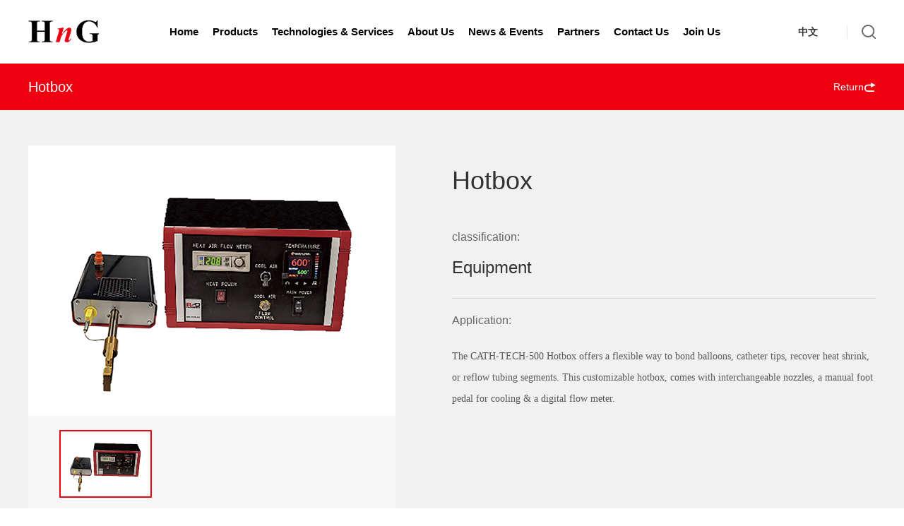

--- FILE ---
content_type: text/html; charset=UTF-8
request_url: https://hngmedical.com/index.php/products/info/47.html
body_size: 4456
content:
<!DOCTYPE html>
<html>
<head>
<meta http-equiv="Content-Type" content="text/html; charset=UTF-8" />
<meta http-equiv="content-language" content="zh-CN" />
<meta name="viewport" content="width=device-width,initial-scale=1.0,user-scalable=no" />
<meta name="apple-mobile-web-app-capable" content="yes" />
<meta name="apple-mobile-web-app-status-bar-style" content="black" />
<meta name="format-detection" content="telephone=no" />
<meta name="Keywords" content="HnG Medical Incorporated"/>
<meta name="Description" content="HnG Medical is headquartered in Ontario, Canada with three offices in China ( Hangzhou, Ningbo Free Trade Zone and Nanjing ), one in Hong Kong, one in Vietnam and one in Southeast Asia. We are devoted to providing the world's leading solutions for interventional Medical Device manufacturing. Our product portfolio includes equipments, materials and components."/>
<meta name="renderer" content="webkit">
<meta http-equiv="X-UA-Compatible" content="IE=Edge,chrome=1">
<title>Hotbox-HnG Medical Incorporated</title>
<link href="https://hngmedical.com/favicon.ico" rel="shortcut icon">
<script>
	var STATIC_URL = "https://hngmedical.com/bocweb/";
	var GLOBAL_URL = "https://hngmedical.com/";
	var UPLOAD_URL = "https://hngmedical.com/upload/";
	var SITE_URL   = "https://hngmedical.com/index.php";
</script>
<link rel="stylesheet" href="https://hngmedical.com/bocweb/web/css/reset.css?v=v1" type="text/css" media="screen" charset="utf-8"><link rel="stylesheet" href="https://hngmedical.com/bocweb/web/css/base.css?v=v1" type="text/css" media="screen" charset="utf-8"><link rel="stylesheet" href="https://hngmedical.com/bocweb/web/css/style.css?v=v1" type="text/css" media="screen" charset="utf-8"><link rel="stylesheet" href="https://hngmedical.com/bocweb/web/wow/animate.css?v=v1" type="text/css" media="screen" charset="utf-8"><link rel="stylesheet" href="https://hngmedical.com/bocweb/web/css/media.css?v=v1" type="text/css" media="screen" charset="utf-8"><script src="https://hngmedical.com/bocweb/js/jquery.min.1.9.js?v=v1" type="text/javascript" charset="utf-8"></script><script src="https://hngmedical.com/bocweb/js/jquery.easing.1.3.js?v=v1" type="text/javascript" charset="utf-8"></script><script src="https://hngmedical.com/bocweb/js/jquery.transit.js?v=v1" type="text/javascript" charset="utf-8"></script><script src="https://hngmedical.com/bocweb/js/html5.min.js?v=v1" type="text/javascript" charset="utf-8"></script><script src="https://hngmedical.com/bocweb/js/bocfe.js?v=v1" type="text/javascript" charset="utf-8"></script><script src="https://hngmedical.com/bocweb/js/bocfe2s.js?v=v1" type="text/javascript" charset="utf-8"></script><script src="https://hngmedical.com/bocweb/js/plug.preload.js?v=v1" type="text/javascript" charset="utf-8"></script><script src="https://hngmedical.com/bocweb/web/wow/wow.min.js?v=v1" type="text/javascript" charset="utf-8"></script><!--[if lt IE 10]>
	<script type="text/javascript">document.location="https://hngmedical.com/index.php/ie9.html "</script>
<![endif]-->
<style type="text/css">
    .proInfo-ajax-box .anbox{
        position:relative;
    }
</style>
</head>
<body class="padHeader proInfo">
    
<!-- pc头部 -->
<header class="pc-header">
	<div class="header-mains w1200 flexBox between">
		<a href="https://hngmedical.com/index.php/welcome.html" class="pc-logo">
			<img src="https://hngmedical.com/bocweb/web/img/logo.png?v=v1 " alt="" class="img100">
	    </a>
		<ul class="header-nav">
			<li class="nav-li">
				<a href="https://hngmedical.com/index.php/welcome.html " class="nav-a">Home</a>
			</li>
			<li class="nav-li">
				<a href="https://hngmedical.com/index.php/products.html " class="nav-a">Products</a><i class="sp_nav_xjb"> </i>
								<div class="header-subnav">
										<a href="https://hngmedical.com/index.php/products/index/11.html " class="subnav-a ">Equipment</a>
										<a href="https://hngmedical.com/index.php/products/index/10.html " class="subnav-a unable">Part</a>
										<a href="https://hngmedical.com/index.php/products/index/9.html " class="subnav-a unable">Material</a>
									</div>
							</li>
			<li class="nav-li">
				<a href="https://hngmedical.com/index.php/service/technology.html " class="nav-a">Technologies & Services</a><i class="sp_nav_xjb"> </i>
				<div class="header-subnav">
					<a href="https://hngmedical.com/index.php/service/technology.html " class="subnav-a">Technologies</a>
					<a href="https://hngmedical.com/index.php/contact.html " class="subnav-a unable">Services</a>
				</div>
			</li>
			<li class="nav-li">
				<a href="https://hngmedical.com/index.php/about.html " class="nav-a">About Us</a>
			</li>
			<li class="nav-li">
				<a href="https://hngmedical.com/index.php/news.html " class="nav-a">News & Events</a><i class="sp_nav_xjb"> </i>
								<div class="header-subnav">
										<a href="https://hngmedical.com/index.php/news/index/12.html " class="subnav-a">News</a>
										<a href="https://hngmedical.com/index.php/news/index/13.html " class="subnav-a">Industry Trends</a>
										<a href="https://hngmedical.com/index.php/news/index/14.html " class="subnav-a">Events</a>
									</div>
							</li>
			<li class="nav-li">
				<a href="https://hngmedical.com/index.php/cooperation.html " class="nav-a">Partners</a>
			</li>
			<li class="nav-li">
				<a href="https://hngmedical.com/index.php/contact.html " class="nav-a">Contact Us</a>
			</li>
			<li class="nav-li">
				<a href="https://hngmedical.com/index.php/join.html " class="nav-a">Join Us</a>
			</li>
		</ul>
		<div class="header-right">
			<a href="/cn/" target="_blank;" class="header-language">中文</a>
			<div class="show-search-btn"></div>
            <div class="sp_nav"> <span></span> <span></span> <span></span> </div>
		</div>
	</div>
</header>
<!-- 搜索 -->
<div class="header-search-wrap">
    <form action="https://hngmedical.com/index.php/search.html" method="get" class="search-box">
        <input type="text" name="search" placeholder="Please enter keyword search" class="ser-input">
        <input type="submit" value="" class="submit">
    </form>
	<span class="search-close"></span>
</div>
<script>
	$(function(){
		if (window.matchMedia("(min-width: 800px)").matches) {
		$('.pc-header .nav-li').hover(function(){
			$(this).find('.header-subnav').stop().slideDown();
		},function(){
			$(this).find('.header-subnav').stop().slideUp();
		});
}
		$('.show-search-btn').click(function(){
			$('.header-search-wrap,.search-close').addClass('show1');
			$('.header-mains,.show-search-btn,.m-nav-btn').addClass('hide1');
		});
		$('.search-close').click(function(){
			$('.header-search-wrap,search-close').removeClass('show1');
			$('.header-mains,.show-search-btn,.m-nav-btn').removeClass('hide1');
		});
		
		
	$('.sp_nav').click(function () {
		$('.sp_nav').toggleClass('sp_nav_se');
		$('.header-nav').toggleClass('nav_show');
	});
	
	$('.header-nav li i').click(function () {
		$(this).parent().children('div').slideToggle().parent().siblings().children('div').slideUp();
		$(this).toggleClass('sjj_nav_i_se');
		$(this).parent().siblings().find('i').removeClass('sjj_nav_i_se');
	});
	
	$('.sp_nav_xjb').html('<svg t="1496193951932" class="icon" style="" viewBox="0 0 1024 1024" version="1.1" xmlns="http://www.w3.org/2000/svg" p-id="995" xmlns:xlink="http://www.w3.org/1999/xlink" width="200" height="200"> <path d="M768.468 428.876l-84.723-84.723-170.711 170.711-170.711-170.711-84.723 84.723 170.711 170.711-0.092 0.091 84.723 84.724 0.092-0.092 0.092 0.092 84.723-84.724-0.092-0.091z" p-id="996"></path></svg>');
		
	})
</script>    <div class="proInfo-list1 bgf1">
        <div class="proInfo-title">
            <div class="w1200 por">
                <span>Hotbox</span>
                <a href="https://hngmedical.com/index.php/products/index/11.html" class="pro-return-a">Return</a>
            </div>
        </div>
        <div class="proInfo-list1-mains w1200 flexBox">
            <div class="list1-left wow fadeInLeft">
                                <div class="left-mains">
                    <div class="show-imgs">
                        <img src="https://hngmedical.com/upload/2023/11/23/170073047535465ms7l.jpg " alt="Hotbox" class="img100">
                    </div>
                    <div class="show-list-imgs">
                        <div class="proInfo-banner ovh">
                            <div class="swiper-wrapper">
                                                                <div class="swiper-slide por">
                                    <img src="https://hngmedical.com/upload/2023/11/23/170073047535465ms7l.jpg " alt="Hotbox" class="img100">
                                </div>
                                                            </div>
                        </div>
                                            </div>
                </div>
                            </div>
            <div class="list1-right wow fadeInLeft">
                <div class="right-mains">
                    <div class="right-top">
                        <div class="proInfo-font36">Hotbox</div>
                        <div class="proInfo-class">
                            <div class="proInfo-font16">classification:</div>
                            <div class="proInfo-font24">Equipment</div>
                        </div>
                        <div class="proInfo-apply">
                            <div class="proInfo-font16">Application: </div>
                            <div class="scroll-wrap gray proInfo-detail">
                                <p style="margin: 5px 0px;"><span style=";font-family:微软雅黑;color:rgb(89,89,89);letter-spacing:0;font-size:14px">The CATH-TECH-500 Hotbox offers a flexible way to bond balloons, catheter tips, recover heat shrink, or reflow tubing segments. This customizable hotbox, comes with interchangeable nozzles, a manual foot pedal for cooling &amp; a digital flow meter.</span></p>                            </div>
                        </div>
                    </div>
                </div>
            </div>
        </div>
    </div>
    <div class="proInfo-list2 wow fadeInUp">
        <div class="proInfo-ajax-control1">
            <div class="w1200 flexBox start">
                <span class="ajax-s0" data-id="0">Product introduction</span>
                <span class="ajax-sline"></span>
                <span class="ajax-s0" data-id="1">Model specification</span>
                <span class="ajax-sline"></span>
                <span class="ajax-s0" data-id="2">Parameter</span>
            </div>
        </div>
        <div class="ajax-mains por">
            <div class="w1200 proInfo-ajax-box"><div class="anbox"><p style="margin-top:0;margin-right:0;margin-bottom:0;margin-left:0;text-indent:0;line-height:38px;background:rgb(255,255,255)"><span style="font-family: Arial;color: rgb(227, 29, 26);letter-spacing: 1px;font-size: 38px">MM</span><span style="font-family: Arial;color: rgb(227, 29, 26);letter-spacing: 1px;font-size: 38px">T&nbsp;</span><span style="font-family: 宋体;color: rgb(227, 29, 26);letter-spacing: 1px;font-size: 38px"><span style="font-family:Arial">H</span></span><span style="font-family: Arial;color: rgb(227, 29, 26);letter-spacing: 1px;font-size: 38px">otbox</span></p><p style="margin-top:0;margin-right:0;margin-bottom:0;margin-left:0;text-indent:0;background:rgb(255,255,255)"><span style="font-family: Arial;color: rgb(134, 136, 138);letter-spacing: 0;font-size: 13px">The CATH-TECH Hotbox offers a flexible way to bond balloons, catheter tips, recover heat shrink, or reflow tubing segments. This customizable hotbox, comes with interchangeable nozzles, a manual foot pedal for cooling &amp; a digital flow meter.</span></p><p style="margin-top:23px;margin-right:0;margin-bottom:10px;margin-left:0;text-indent:0;line-height:22px;background:rgb(255,255,255)"><span style="font-family: Arial;color: rgb(89, 89, 89);letter-spacing: 0;font-size: 22px">K</span><span style="font-family: Arial;color: rgb(89, 89, 89);letter-spacing: 0;font-size: 22px">ey Features</span></p><p style="margin-top:0;margin-right:0;margin-bottom:0;margin-left:25px;text-indent:0;background:rgb(255,255,255)"><span style="font-family: Symbol;color: rgb(134, 136, 138);letter-spacing: 0;font-size: 13px">·</span><span style="font-family: &#39;Times New Roman&#39;;color: rgb(134, 136, 138);letter-spacing: 0;font-size: 9px">&nbsp;&nbsp;&nbsp;&nbsp;&nbsp;&nbsp;</span><span style="font-family: Arial;color: rgb(134, 136, 138);letter-spacing: 0;font-size: 13px">Offers improved yields </span></p><p style="margin-top:0;margin-right:0;margin-bottom:0;margin-left:25px;text-indent:0;background:rgb(255,255,255)"><span style="font-family: Symbol;color: rgb(134, 136, 138);letter-spacing: 0;font-size: 13px">·</span><span style="font-family: &#39;Times New Roman&#39;;color: rgb(134, 136, 138);letter-spacing: 0;font-size: 9px">&nbsp;&nbsp;&nbsp;&nbsp;&nbsp;&nbsp;</span><span style="font-family: Arial;color: rgb(134, 136, 138);letter-spacing: 0;font-size: 13px">Thermal nozzle design offers precise tube and shaft bonds </span></p><p style="margin-top:0;margin-right:0;margin-bottom:0;margin-left:25px;text-indent:0;background:rgb(255,255,255)"><span style="font-family: Symbol;color: rgb(134, 136, 138);letter-spacing: 0;font-size: 13px">·</span><span style="font-family: &#39;Times New Roman&#39;;color: rgb(134, 136, 138);letter-spacing: 0;font-size: 9px">&nbsp;&nbsp;&nbsp;&nbsp;&nbsp;&nbsp;</span><span style="font-family: Arial;color: rgb(134, 136, 138);letter-spacing: 0;font-size: 13px">Increased repeatability within strict process controls </span></p><p style="margin-top:0;margin-right:0;margin-bottom:0;margin-left:25px;text-indent:0;background:rgb(255,255,255)"><span style="font-family: Symbol;color: rgb(134, 136, 138);letter-spacing: 0;font-size: 13px">·</span><span style="font-family: &#39;Times New Roman&#39;;color: rgb(134, 136, 138);letter-spacing: 0;font-size: 9px">&nbsp;&nbsp;&nbsp;&nbsp;&nbsp;&nbsp;</span><span style="font-family: Arial;color: rgb(134, 136, 138);letter-spacing: 0;font-size: 13px">Digitized flow meter Options</span></p><p style="margin-top:0;margin-right:0;margin-bottom:0;margin-left:25px;text-indent:0;background:rgb(255,255,255)"><span style="font-family: Symbol;color: rgb(134, 136, 138);letter-spacing: 0;font-size: 13px">·</span><span style="font-family: &#39;Times New Roman&#39;;color: rgb(134, 136, 138);letter-spacing: 0;font-size: 9px">&nbsp;&nbsp;&nbsp;&nbsp;&nbsp;&nbsp;</span><span style="font-family: Arial;color: rgb(134, 136, 138);letter-spacing: 0;font-size: 13px">Safety guarding features </span></p><p style="margin-top:0;margin-right:0;margin-bottom:0;margin-left:25px;text-indent:0;background:rgb(255,255,255)"><span style="font-family: Symbol;color: rgb(134, 136, 138);letter-spacing: 0;font-size: 13px">·</span><span style="font-family: &#39;Times New Roman&#39;;color: rgb(134, 136, 138);letter-spacing: 0;font-size: 9px">&nbsp;&nbsp;&nbsp;&nbsp;&nbsp;&nbsp;</span><span style="font-family: Arial;color: rgb(134, 136, 138);letter-spacing: 0;font-size: 13px">Part holders </span></p><p style="margin-top:0;margin-right:0;margin-bottom:0;margin-left:25px;text-indent:0;background:rgb(255,255,255)"><span style="font-family: Symbol;color: rgb(134, 136, 138);letter-spacing: 0;font-size: 13px">·</span><span style="font-family: &#39;Times New Roman&#39;;color: rgb(134, 136, 138);letter-spacing: 0;font-size: 9px">&nbsp;&nbsp;&nbsp;&nbsp;&nbsp;&nbsp;</span><span style="font-family: Arial;color: rgb(134, 136, 138);letter-spacing: 0;font-size: 13px">Line generator for part alignme</span><span style="font-family: 宋体;color: rgb(134, 136, 138);letter-spacing: 0;font-size: 13px"><span style="font-family:Arial">nt</span></span></p><p style="margin-top:23px;margin-right:0;margin-bottom:10px;margin-left:0;text-indent:0;line-height:22px;background:rgb(255,255,255)"><span style="font-family: Arial;color: rgb(89, 89, 89);letter-spacing: 0;font-size: 22px">Universal Specifications</span></p><p style="margin-top:0;margin-right:0;margin-bottom:0;margin-left:25px;text-indent:0;background:rgb(255,255,255)"><span style="font-family: Symbol;color: rgb(134, 136, 138);letter-spacing: 0;font-size: 13px">·</span><span style="font-family: &#39;Times New Roman&#39;;color: rgb(134, 136, 138);letter-spacing: 0;font-size: 9px">&nbsp;&nbsp;&nbsp;&nbsp;&nbsp;</span><span style="font-family: 宋体;color: rgb(134, 136, 138);letter-spacing: 0;font-size: 9px">&nbsp;</span><span style="font-family: Arial;color: rgb(134, 136, 138);letter-spacing: 0;font-size: 13px">Temperature range: Ambient to 750°F </span></p><p style="margin-top:0;margin-right:0;margin-bottom:0;margin-left:25px;text-indent:0;background:rgb(255,255,255)"><span style="font-family: Symbol;color: rgb(134, 136, 138);letter-spacing: 0;font-size: 13px">·</span><span style="font-family: &#39;Times New Roman&#39;;color: rgb(134, 136, 138);letter-spacing: 0;font-size: 9px">&nbsp;&nbsp;&nbsp;&nbsp;&nbsp;</span><span style="font-family: 宋体;color: rgb(134, 136, 138);letter-spacing: 0;font-size: 9px">&nbsp;</span><span style="font-family: Arial;color: rgb(134, 136, 138);letter-spacing: 0;font-size: 13px">Temperature accuracy: (+/-) 8°F</span></p><p style="margin-top:0;margin-right:0;margin-bottom:0;margin-left:25px;text-indent:0;background:rgb(255,255,255)"><span style="font-family: Symbol;color: rgb(134, 136, 138);letter-spacing: 0;font-size: 13px">·</span><span style="font-family: &#39;Times New Roman&#39;;color: rgb(134, 136, 138);letter-spacing: 0;font-size: 9px">&nbsp;&nbsp;&nbsp;&nbsp;&nbsp;</span><span style="font-family: 宋体;color: rgb(134, 136, 138);letter-spacing: 0;font-size: 9px">&nbsp;</span><span style="font-family: Arial;color: rgb(134, 136, 138);letter-spacing: 0;font-size: 13px">Power: 120 VAC, 20 amp. </span></p><p style="margin-top:0;margin-right:0;margin-bottom:0;margin-left:25px;text-indent:0;background:rgb(255,255,255)"><span style="font-family: Symbol;color: rgb(134, 136, 138);letter-spacing: 0;font-size: 13px">·</span><span style="font-family: &#39;Times New Roman&#39;;color: rgb(134, 136, 138);letter-spacing: 0;font-size: 9px">&nbsp;&nbsp;&nbsp;&nbsp;&nbsp;</span><span style="font-family: 宋体;color: rgb(134, 136, 138);letter-spacing: 0;font-size: 9px">&nbsp;</span><span style="font-family: Arial;color: rgb(134, 136, 138);letter-spacing: 0;font-size: 13px">Air: 60 PSI minimum</span></p><p><br/></p></div></div>
            <div class="w1200 proInfo-ajax-box"><div class="anbox"></div></div>
            <div class="w1200 proInfo-ajax-box"><div class="anbox"></div></div>
        </div>
    </div>
        <div class="footer">
	<div class="w1200">
		<div class="footer-top flexBox between">
			<div class="footer-nav">
				<a href="https://hngmedical.com/index.php/products.html " class="nav-a">New Products </a>
				<a href="https://hngmedical.com/index.php/news.html " class="nav-a">News & Events</a>
				<a href="https://hngmedical.com/index.php/service/service.html#list2 " class="nav-a">FAQ</a>
				<a href="https://hngmedical.com/index.php/join.html " class="nav-a">Join Us</a>
				<a href="https://hngmedical.com/index.php/contact.html " class="nav-a">Contact Us</a>
				<a href="https://hngmedical.com/index.php/contact.html#list1 " class="nav-a">Follow Us</a>
			</div>
			<div class="footer-ewm">
								<div class="ewm-imgs">
					<img src="https://hngmedical.com/upload/2019/10/24/157187807124670ynn.jpg " alt="HnG WeChat" class="img100">
				</div>
								<div class="ewm-name">HnG WeChat</div>
			</div>
		</div>
		<div class="footer-bot flexBox between">
			<a class="wanxiang-a" target="_blank" href="javascript:;">© 2019 HnG Medical Incorporated </a>
			<span class="pc-inline"><script type="text/javascript">var cnzz_protocol = (("https:" == document.location.protocol) ? "https://" : "http://");document.write(unescape("%3Cspan id='cnzz_stat_icon_1278586688'%3E%3C/span%3E%3Cscript src='" + cnzz_protocol + "s9.cnzz.com/z_stat.php%3Fid%3D1278586688%26show%3Dpic' type='text/javascript'%3E%3C/script%3E"));</script></span>
		</div>
	</div>
</div>
<script src="https://hngmedical.com/bocweb/web/js/main.js?v=v1" type="text/javascript" charset="utf-8"></script><link rel="stylesheet" href="https://hngmedical.com/bocweb/web/swiper446/swiper.min.css?v=v1" type="text/css" media="screen" charset="utf-8"><script src="https://hngmedical.com/bocweb/web/swiper446/swiper.min.js?v=v1" type="text/javascript" charset="utf-8"></script><link rel="stylesheet" href="https://hngmedical.com/bocweb/web/mCustomScrollbar/mCustomScrollbar.css?v=v1" type="text/css" media="screen" charset="utf-8"><script src="https://hngmedical.com/bocweb/web/mCustomScrollbar/mCustomScrollbar.js?v=v1" type="text/javascript" charset="utf-8"></script> <script>
$(function(){
    $('.header-nav .nav-item').eq(1).addClass('cur');

    var NewUrl1 = "https://hngmedical.com/index.php/ajax/proInfo_ajax.html" 
     $(".ajax-s0").click(function(){
       var id=$(this).data('id');
       $(this).addClass("cur").siblings().removeClass("cur");
        $('.proInfo-list2 .proInfo-ajax-box').eq(id).siblings().stop().hide(0);
        $('.proInfo-list2 .proInfo-ajax-box').eq(id).stop().fadeIn(0,function(){
            $(".proInfo-ajax-box .anbox").css({"top":30,"opacity":0});
            $(".proInfo-ajax-box .anbox").stop().animate({
                top:0,
                opacity:1
            },600);
        });

        
    });
    $(".ajax-s0").eq(0).click();

    scrolly($(".scroll-wrap"));//滚动条

    $('.proInfo-banner .swiper-slide').each(function (){
        var _this = $(this);
        _this.click(function(){
            _this.addClass('cur').siblings().removeClass('cur');
            var _src = _this.find('.img100').attr('src');
            $('.show-imgs .img100').attr('src',_src);
        })
    });
    $('.proInfo-banner .swiper-slide').eq(0).click();

    var proInfoBanner = new Swiper('.proInfo-banner', {
        navigation: {
            nextEl: '.show-list-imgs .next',
            prevEl: '.show-list-imgs .prev',
        },
        autoplay:false,
        speed:800,
        loop: false,
        spaceBetween: 20,
        slidesPerView: 3,
        centeredSlides: false,
        slideToClickedSlide:true,
        autoplayDisableOnInteraction: false
    });

    var proMoreBanner = new Swiper('.proMore-banner', {
    pagination: {
        el: '.proInfo-list3 .swiper-line-hd1',
        clickable: true,
    },
    autoplay: {
        delay: 4500,
        stopOnLastSlide: false,
        disableOnInteraction: false,
    },
    speed: 800,
    loop: false,
    spaceBetween: 36,
    slidesPerView: 2,
    centeredSlides: false,
    slideToClickedSlide: true,
    autoplayDisableOnInteraction: false,
    // Add responsive breakpoints
    breakpoints: {
        // when window width is <= 768px (typical mobile breakpoint)
        768: {
            slidesPerView: 2,
            spaceBetween:10 // you can adjust this value for mobile
        }
    }
});
    hide_Swiper_Hd($('.proMore-banner .swiper-slide'),$('.proInfo-list3 .swiper-line-hd1'),3);
})
 </script>
</body>
</html>

--- FILE ---
content_type: text/css
request_url: https://hngmedical.com/bocweb/web/css/base.css?v=v1
body_size: 5756
content:
@charset "UTF-8";
/*网站单位设置*/
@media (min-width: 320px) {
  html {
    font-size: 42.6667px; } }
@media (min-width: 360px) {
  html {
    font-size: 48px; } }
@media (min-width: 375px) {
  html {
    font-size: 50px; } }
@media (min-width: 384px) {
  html {
    font-size: 51.2px; } }
@media (min-width: 414px) {
  html {
    font-size: 55.2px; } }
@media (min-width: 480px) {
  html {
    font-size: 59.7333px; } }
@media (min-width: 768px) {
  html {
    font-size: 54px; } }
@media (min-width: 1270px) {
  html {
    font-size: 66px; } }
@media (min-width: 1440px) {
  html {
    font-size: 76px; } }
@media (min-width: 1600px) {
  html {
    font-size: 84px; } }
@media (min-width: 1800px) {
  html {
    font-size: 100px; } }
@font-face {
  font-family: "gilroy";
  src: url("fonts/GILROY-BOLD.ttf"), url("fonts/GILROY-BOLD.eot");
  /* IE9+ */ }

  html, button, input, select, textarea{
    font-family: "Arial",Helvetica, "Microsoft Yahei", "Helvetica Neue", Tahoma, sans-serif;
  }
a {
  cursor: pointer; }

.FuturaH {
  font-family: "FuturaH"; }

.gilroy {
  font-family: "gilroy"; }

div, ul, li, span, a, input, form {
  box-sizing: border-box; }

.por {
  position: relative; }

.poa {
  position: absolute; }

.Arial, .en {
  font-family: "Arial"; }

.toUpp {
  text-transform: uppercase; }

.capital {
  text-transform: capitalize; }

.nowrap {
  text-overflow: ellipsis;
  overflow: hidden;
  white-space: nowrap; }

.tec {
  text-align: center; }

.poaafter {
  display: block;
  position: absolute;
  content: ""; }

.omit1 {
  -webkit-line-clamp: 1;
  overflow: hidden;
  text-overflow: ellipsis;
  display: -webkit-box;
  -webkit-box-orient: vertical; }

.trans1 {
  transition-duration: 0.1s; }

.opa1 {
  opacity: 0.1; }

.omit2 {
  -webkit-line-clamp: 2;
  overflow: hidden;
  text-overflow: ellipsis;
  display: -webkit-box;
  -webkit-box-orient: vertical; }

.trans2 {
  transition-duration: 0.2s; }

.opa2 {
  opacity: 0.2; }

.omit3 {
  -webkit-line-clamp: 3;
  overflow: hidden;
  text-overflow: ellipsis;
  display: -webkit-box;
  -webkit-box-orient: vertical; }

.trans3 {
  transition-duration: 0.3s; }

.opa3 {
  opacity: 0.3; }

.omit4 {
  -webkit-line-clamp: 4;
  overflow: hidden;
  text-overflow: ellipsis;
  display: -webkit-box;
  -webkit-box-orient: vertical; }

.trans4 {
  transition-duration: 0.4s; }

.opa4 {
  opacity: 0.4; }

.omit5 {
  -webkit-line-clamp: 5;
  overflow: hidden;
  text-overflow: ellipsis;
  display: -webkit-box;
  -webkit-box-orient: vertical; }

.trans5 {
  transition-duration: 0.5s; }

.opa5 {
  opacity: 0.5; }

.omit6 {
  -webkit-line-clamp: 6;
  overflow: hidden;
  text-overflow: ellipsis;
  display: -webkit-box;
  -webkit-box-orient: vertical; }

.trans6 {
  transition-duration: 0.6s; }

.opa6 {
  opacity: 0.6; }

.omit7 {
  -webkit-line-clamp: 7;
  overflow: hidden;
  text-overflow: ellipsis;
  display: -webkit-box;
  -webkit-box-orient: vertical; }

.trans7 {
  transition-duration: 0.7s; }

.opa7 {
  opacity: 0.7; }

.omit8 {
  -webkit-line-clamp: 8;
  overflow: hidden;
  text-overflow: ellipsis;
  display: -webkit-box;
  -webkit-box-orient: vertical; }

.trans8 {
  transition-duration: 0.8s; }

.opa8 {
  opacity: 0.8; }

.w92 {
  width: 92%; }

.w1200 {
  width: 1200px; }

.w1200 {
  margin-left: auto;
  margin-right: auto; }

.nowrap {
  overflow: hidden;
  white-space: nowrap;
  text-overflow: ellipsis; }

.ovh {
  overflow: hidden; }

.ovs {
  overflow: visible; }

.img100 {
  display: block;
  width: 100%; }

.imgauto {
  display: inline-block;
  width: auto;
  max-width: 100%; }

.flexBox {
  display: -webkit-box;
  display: -webkit-flex;
  display: -ms-flexbox;
  display: flex;
  flex-wrap: wrap;
  justify-content: space-between; }
  .flexBox.between {
    justify-content: space-between; }
  .flexBox.center {
    justify-content: center; }
  .flexBox.start {
    justify-content: flex-start; }
  .flexBox.end {
    justify-content: flex-end; }

.flex-left, .flex-right {
  display: inline-flex; }
  .flex-left.between, .flex-right.between {
    justify-content: space-between; }
  .flex-left.center, .flex-right.center {
    justify-content: center; }
  .flex-left.start, .flex-right.start {
    justify-content: flex-start; }

.flex50 {
  flex: 0 0 50%;
  width: 50%; }

.can-hover .img-wrap {
  overflow: hidden; }
  .can-hover .img-wrap .img100 {
    transition: all .5s ease; }
.can-hover:hover .img-wrap .img100 {
  transform: scale3D(1.1, 1.1, 1.1); }

.bgImg {
  background-size: cover !important;
  background-repeat: no-repeat !important;
  background-position: center !important; }

.trans50 {
  transform: translate(-50%, -50%); }

.poa50 {
  position: absolute;
  left: 50%;
  top: 50%;
  transform: translate(-50%, -50%); }

.poa100 {
  position: absolute;
  left: 0;
  top: 0;
  width: 100%;
  height: 100%; }

.poabefore {
  display: block;
  position: absolute;
  content: ""; }

.sha10 {
  box-shadow: 0 0 10px rgba(0, 0, 0, 0.1); }

.hide1 {
  -webkit-transform: scale(0);
  -ms-transform: scale(0);
  transform: scale(0);
  opacity: 0;
  transition-duration: .5s; }

.show1 {
  z-index: 3;
  -webkit-transform: scale(1);
  -ms-transform: scale(1);
  transform: scale(1);
  opacity: 1; }

.gradientBg {
  background: -webkit-linear-gradient(left, #ef0011, #fff);
  /* Safari 5.1 - 6.0 */
  background: -moz-linear-gradient(left, #ef0011, #fff);
  /* Firefox 3.6 - 15 */
  background: -o-linear-gradient(left, #ef0011, #fff);
  /* Opera 11.1 - 12.0 */
  background: linear-gradient(to right, #ef0011, #fff);
  /* 标准的语法 */ }

@keyframes ball-clip-rotate-multiple-rotate1 {
  0% {
    -webkit-transform: translate(-50%, -50%) rotate(0deg);
    -moz-transform: translate(-50%, -50%) rotate(0deg);
    -o-transform: translate(-50%, -50%) rotate(0deg);
    transform: translate(-50%, -50%) rotate(0deg); }
  50% {
    -webkit-transform: translate(-50%, -50%) rotate(180deg);
    -moz-transform: translate(-50%, -50%) rotate(180deg);
    -o-transform: translate(-50%, -50%) rotate(180deg);
    transform: translate(-50%, -50%) rotate(180deg); }
  100% {
    -webkit-transform: translate(-50%, -50%) rotate(360deg);
    -moz-transform: translate(-50%, -50%) rotate(360deg);
    -o-transform: translate(-50%, -50%) rotate(360deg);
    transform: translate(-50%, -50%) rotate(360deg); } }
@keyframes ball-clip-rotate-multiple-rotate2 {
  0% {
    -webkit-transform: translate(-50%, -50%) rotate(0deg);
    -moz-transform: translate(-50%, -50%) rotate(0deg);
    -o-transform: translate(-50%, -50%) rotate(0deg);
    transform: translate(-50%, -50%) rotate(0deg); }
  50% {
    -webkit-transform: translate(-50%, -50%) rotate(-180deg);
    -moz-transform: translate(-50%, -50%) rotate(-180deg);
    -o-transform: translate(-50%, -50%) rotate(-180deg);
    transform: translate(-50%, -50%) rotate(-180deg); }
  100% {
    -webkit-transform: translate(-50%, -50%) rotate(-360deg);
    -moz-transform: translate(-50%, -50%) rotate(-360deg);
    -o-transform: translate(-50%, -50%) rotate(-360deg);
    transform: translate(-50%, -50%) rotate(-360deg); } }
.loaddings {
  position: absolute;
  z-index: 0;
  left: 50%;
  top: 50%;
  display: block;
  width: 48px;
  height: 48px;
  transform: translate(-50%, -50%);
  border-radius: 50%; }

.loaddings:before, .loaddings:after {
  border: 4px solid #999;
  box-sizing: border-box;
  border-radius: 50%;
  display: block;
  content: "";
  position: absolute;
  left: 50%;
  top: 50%;
  z-index: 0;
  transform: translate(-50%, -50%); }

.loaddings:before {
  border-left-color: transparent;
  border-right-color: transparent;
  width: 48px;
  height: 48px;
  animation: ball-clip-rotate-multiple-rotate1 1s ease-in-out infinite; }

.loaddings:after {
  border-top-color: transparent;
  border-bottom-color: transparent;
  width: 28px;
  height: 28px;
  animation: ball-clip-rotate-multiple-rotate2 1s ease-in-out infinite; }

.mouse-down {
  position: absolute;
  z-index: 2;
  width: 82px;
  transform: translateX(-50%);
  left: 50%;
  bottom: .48rem;
  cursor: pointer;
  animation: downico 1.5s ease-out infinite; }

@-webkit-keyframes downico {
  0% {
    bottom: .48rem;
    opacity: 1; }
  35% {
    bottom: .8rem;
    opacity: 0; }
  65% {
    bottom: 1.4rem;
    opacity: 0; }
  100% {
    bottom: .48rem;
    opacity: 1; } }
@keyframes downico {
  0% {
    bottom: .48rem;
    opacity: 1; }
  35% {
    bottom: .8rem;
    opacity: 0; }
  65% {
    bottom: 1.4rem;
    opacity: 0; }
  100% {
    bottom: .48rem;
    opacity: 1; } }
.mCSB_inside > .mCSB_container {
  margin-right: 4px !important; }

.mCSB_scrollTools .mCSB_dragger .mCSB_dragger_bar, .mCSB_scrollTools .mCSB_draggerRail {
  background: #ef0011 !important; }

.mCSB_scrollTools .mCSB_draggerRail {
  width: 1px !important; }

.mCSB_scrollTools {
  width: 4px !important; }

.white .mCSB_scrollTools .mCSB_dragger .mCSB_dragger_bar, .white .mCSB_scrollTools .mCSB_draggerRail {
  background: #fff !important; }

.gray .mCSB_scrollTools .mCSB_dragger .mCSB_dragger_bar, .gray .mCSB_scrollTools .mCSB_draggerRail {
  background: #999 !important; }

#lightbox-container-image-data-box {
  box-sizing: content-box; }

#lightbox-image-details-caption {
  font-size: 16px;
  line-height: 22px;
  color: #ef0011;
  font-weight: bold !important; }

@media (min-width: 1271px) {
  .js-m {
    opacity: 0;
    transform: translateY(30px);
    transition-property: transform opacity;
    transition-duration: .8s;
    transition-timing-function: ease; }

  .js-opacity {
    transition-property: transform opacity;
    transition-duration: .8s;
    transition-timing-function: ease; }

  .js-m2 {
    opacity: 0;
    transform: translateY(30px);
    transition-property: transform opacity;
    transition-duration: .8s;
    transition-timing-function: ease; }

  .js-to-left {
    opacity: 0;
    transform: translateX(30px);
    transition-property: transform opacity;
    transition-duration: .5s;
    transition-timing-function: ease; }

  .js-to-right {
    opacity: 0;
    transform: translateX(-30px);
    transition-property: transform opacity;
    transition-duration: .5s;
    transition-timing-function: ease; }

  .js-to-left2 {
    opacity: 0;
    transform: translateX(30px);
    transition-property: transform opacity;
    transition-duration: .8s;
    transition-timing-function: ease; }

  .js-to-right2 {
    opacity: 0;
    transform: translateX(-30px);
    transition-property: transform opacity;
    transition-duration: .8s;
    transition-timing-function: ease; }

  .js-to-top2 {
    opacity: 0;
    transform: translateY(30px);
    transition-property: transform opacity;
    transition-duration: .8s;
    transition-timing-function: ease; }

  .js-m.animate, .js-m2.animate, .js-to-left.animate, .js-to-right.animate, .js-opacity.animate {
    opacity: 1;
    transform: translate(0, 0); }

  .welcome-list.swiper-slide-active .js-m, .welcome-list.swiper-slide-active .js-opacity, .welcome-list.swiper-slide-active .js-to-left2, .welcome-list.swiper-slide-active .js-to-right2, .welcome-list.swiper-slide-active .js-to-top2 {
    opacity: 1;
    transform: translate(0, 0); }

  .welcome-list2 .list2-txts-contents, .welcome-list2 .list2-imgs, .welcome-list3 .news-a:first-child .js-to-left2, .welcome-list4 .list-txts1, .welcome-list5 .wel-list-txts {
    transition-delay: .8s; }

  .welcome-list3 .news-a:nth-child(2) .js-to-left2, .welcome-list4 .list-txts2 {
    transition-delay: 1s; }

  .welcome-list3 .news-a:nth-child(3) .js-to-left2 {
    transition-delay: 1.2s; } }
.bgec {
  background: #ececec; }

.bgf5 {
  background: #f5f5f5; }

.bgf6 {
  background: #f6f6f6; }

.show-video {
  height: 650px;
  position: relative;
  background: rgba(0, 0, 0, 0.7); }
  .show-video .close-img {
    position: absolute;
    right: 10px;
    top: 10px;
    width: 28px;
    height: 28px;
    cursor: pointer;
    transition-duration: .3s; }
  .show-video #video {
    width: 100%;
    height: 100%; }

.info-video-box {
  width: 100%;
  max-width: 700px;
  margin: 0 auto .5rem; }
  .info-video-box iframe {
    display: block;
    width: 100% !important;
    height: auto; }

#info-video {
  display: block;
  width: auto;
  margin: 0 auto;
  max-width: 100%;
  height: auto; }

.info-video-box {
  background: #000;
  border: 1px solid #eee; }

.hover3s {
  transition-duration: .3s; }
  .hover3s:hover {
    transform: translateX(-5px); }

.swiper-line-hd0 {
  position: absolute;
  z-index: 2;
  width: 100%;
  left: 0;
  bottom: 30px !important;
  text-align: center; }
  .swiper-line-hd0 .swiper-pagination-bullet {
    width: 50px;
    height: 2px;
    display: inline-block;
    margin: 0 5px;
    background: rgba(255, 255, 255, 0.5);
    position: relative;
    opacity: 1;
    border-radius: 0; }
    .swiper-line-hd0 .swiper-pagination-bullet:before {
      position: absolute;
      display: block;
      left: 0;
      top: 0;
      content: "";
      width: 0;
      height: 3px;
      background: #ef0011;
      transition: all 0s linear; }
    .swiper-line-hd0 .swiper-pagination-bullet.swiper-pagination-bullet-active:before {
      width: 100%;
      transition: all 4.5s linear; }

.swiper-line-hd1 {
  text-align: center;
  padding: 25px 0; }
  .swiper-line-hd1 .swiper-pagination-bullet {
    width: 50px;
    height: 2px;
    display: inline-block;
    margin: 0 5px;
    background: #999;
    position: relative;
    opacity: 1;
    border-radius: 0; }
    .swiper-line-hd1 .swiper-pagination-bullet:before {
      position: absolute;
      display: block;
      left: 0;
      top: 0;
      content: "";
      width: 0;
      height: 3px;
      background: #ef0011;
      transition: all 0s linear; }
    .swiper-line-hd1 .swiper-pagination-bullet.swiper-pagination-bullet-active:before {
      width: 100%;
      transition: all 4.5s linear; }

.coop-cir-hd1 {
  text-align: center;
  padding: 70px 0 40px; }
  .coop-cir-hd1 .swiper-pagination-bullet {
    opacity: 1 !important;
    width: 12px;
    height: 12px;
    display: inline-block;
    margin: 0 8px;
    background: #bfbfbf;
    position: relative;
    box-sizing: border-box;
    border: 2px solid #bfbfbf; }
    .coop-cir-hd1 .swiper-pagination-bullet.swiper-pagination-bullet-active {
      background-color: transparent;
      border-color: #ef0011; }

.captcha-td .td-content {
  position: relative; }
.captcha-td .captcha {
  position: absolute;
  right: 0;
  top: 0;
  display: block;
  position: absolute;
  height: 100%;
  width: auto;
  max-width: 124px; }

.ajax-opacity {
  opacity: 0;
  transition-duration: .5s; }
  .ajax-opacity.cur {
    opacity: 1; }

.ajax-opacity2 {
  opacity: 0;
  transition-duration: .3s; }
  .ajax-opacity2.cur {
    opacity: 1; }

.ajax-contents {
  opacity: 0;
  transform: translateY(30px);
  transition-duration: .5s; }
  .ajax-contents.cur {
    opacity: 1;
    transform: translateY(0); }

.ajax-scale {
  opacity: 0;
  transform: scale(0.95);
  transition-duration: .5s; }
  .ajax-scale.cur {
    opacity: 1;
    transform: scale(1); }

.load-more {
  display: block;
  cursor: pointer;
  width: 54px;
  margin: 0 auto;
  font-size: 14px;
  line-height: 26px;
  color: #ccc;
  text-align: center; }
  .load-more .load-ico0 {
    display: block;
    max-width: 32px;
    margin: 0 auto 10px; }

.pages {
  text-align: center;
  font-size: 16px;
  line-height: 50px;
  padding-top: 35px; }
  .pages .pagination {
    display: inline-block; }
  .pages a {
    display: inline-block;
    width: 50px;
    height: 50px;
    color: #888;
    text-align: center;
    transition: all .3s linear;
    font-family: "Arial";
    vertical-align: top;
    margin: 0 2px; }
    .pages a:hover, .pages a.active {
      color: #fff;
      background: #ef0011; }
  .pages .prev {
    background: url(../img/page-prev1.png) no-repeat center; }
    .pages .prev:hover {
      background: #ef0011 url(../img/page-prev1on.png) no-repeat center; }
  .pages .next {
    background: url(../img/page-next1.png) no-repeat center; }
    .pages .next:hover {
      background: #ef0011 url(../img/page-next1on.png) no-repeat center; }

.author-txts {
  font-size: .14rem;
  line-height: 30px;
  color: #666;
  text-align: right;
  margin: .6rem auto 0; }

.newsInfo1 {
  padding-bottom: 3.5rem;
  min-height: 50vw;
  font-size: 14px;
  line-height: 30px;
  color: #666; }
  .newsInfo1 .info-top {
    background: #ef0011; }
  .newsInfo1 img {
    margin: 0 auto;
    display: block;
    max-width: 100%;
    height: auto !important; }
  .newsInfo1 .info-title-wrap {
    text-align: center;
    padding: .64rem 0 .48rem; }
  .newsInfo1 .info-title {
    font-size: .36rem;
    line-height: 1.5;
    color: #fff;
    padding-bottom: 10px; }
  .newsInfo1 .info-time {
    font-size: .4rem;
    line-height: 24px;
    color: rgba(255, 255, 255, 0.5);
    text-align: center;
    margin: 30px auto; }
  .newsInfo1 .info-dt-wrap {
    padding-top: .48rem;
    padding-bottom: .64rem;
    border-bottom: 1px solid #dcdcdc;
    margin-bottom: 30px; }
  .newsInfo1 .info-bot-dl {
    width: 70%;
    line-height: 30px; }
    .newsInfo1 .info-bot-dl a {
      color: #333; }
      .newsInfo1 .info-bot-dl a:hover {
        color: #ef0011; }
  .newsInfo1 .info-bot-dr {
    padding-top: 16px; }
  .newsInfo1 .info-bot-wrap {
    align-items: center; }
  .newsInfo1 .news-return-a1 {
    width: 110px;
    text-align: center;
    display: inline-block;
    line-height: 36px;
    height: 36px;
    transition-duration: .3s;
    outline-color: none;
    background: #ef0011;
    color: #fff; }
    .newsInfo1 .news-return-a1:hover {
      text-indent: 5px;
      outline-color: none; }
  @media (max-width: 1270px) {
    .newsInfo1 .recommend-item {
      padding-left: 16px; }
    .newsInfo1 .left-mains {
      padding: 1rem; }
    .newsInfo1 .list1-recommend {
      flex: 0 0 250px;
      width: 250px; }
    .newsInfo1 .list1-left {
      flex: 0 0 calc(100% - 280px);
      width: calc(100% - 280px); } }
  @media (max-width: 1023px) {
    .newsInfo1 .list1-recommend, .newsInfo1 .list1-left {
      flex: 0 0 100%;
      width: 100%; }
    .newsInfo1 .list1-left {
      margin-bottom: 6.4vw; } }
  @media (max-width: 767px) {
    .newsInfo1 .info-title {
      margin-bottom: 0; }
    .newsInfo1 .info-bot-dl {
      line-height: 24px;
      flex: 0 0 100%;
      width: 100%;
      margin-bottom: 1rem; }
    .newsInfo1 .others-a {
      height: 24px; }
    .newsInfo1 .info-s0 {
      flex: 0 0 56px;
      width: 56px; }
    .newsInfo1 .others-a {
      flex: 0 0 calc(100% - 57px);
      width: calc(100% - 57px); }
    .newsInfo1 .info-bot-wrap {
      justify-content: center; }
    .newsInfo1 .info-dt-wrap, .newsInfo1 .info-bot-dl {
      font-size: 12px; }
    .newsInfo1 .news-return-a1 {
      display: inline-block;
      text-align: center;
      width: 80px;
      line-height: 22px;
      border-radius: 12px;
      height: 24px;
      font-size: 12px;
      line-height: 22px; }
    .newsInfo1 .info-bot-dr {
      text-align: center; }
    .newsInfo1 .info-title-wrap {
      padding: 4vw 0; }
    .newsInfo1 .info-time {
      margin: 10px auto; } }

.pc-header {
  position: fixed;
  z-index: 6;
  top: 0;
  left: 0;
  width: 100%;
  box-sizing: border-box;
  background: #fff;
  transition: all .8s ease-out; }
  .pc-header .header-mains {
    height: 90px;
    align-items: center;
    transition-duration: .5s; }
  .pc-header .pc-logo {
    position: relative;
    flex: 0 0 110px;
    width: 110px;
    padding-right: 10px;
    display: inline-block; }
  .pc-header .header-left {
    flex: 0 0 auto;
    justify-content: flex-start;
    align-items: center;
    height: 100%; }
  .pc-header .header-right {
    flex: 0 0 110px;
    width: 110px;
    height: 100%;
    display: inline-flex;
    justify-content: space-between;
    align-items: center; }
  .pc-header .header-hotline {
    font-size: 15px;
    line-height: 30px;
    color: #fff; }
    .pc-header .header-hotline:hover {
      color: #ef0011; }
  .pc-header .fff-img {
    display: block; }
  .pc-header .color-img {
    display: none; }
  .pc-header .header-nav {
    flex: 0 0 auto;
    margin: 0 auto;
    overflow: visible;
    display: inline-flex; }
  .pc-header .nav-a {
    position: relative;
    text-align: center;
    display: block;
    z-index: 7;
    line-height: 24px;
    padding: 28px 0;
    text-align: center;
    color: #000;
    font-size: 15px;
    font-weight: bold; }
  .pc-header .nav-li {
    flex: 0 0 auto;
    width: auto;
    position: relative;
    font-size: 15px;
    text-align: center;
    margin-right: 20px;
    color: #000;
    transition: all .3s linear; }
    .pc-header .nav-li:hover .nav-a, .pc-header .nav-li.cur .nav-a {
      color: #ef0011; }
  .pc-header .header-subnav {
    display: none;
    position: absolute;
    width: 150px;
    left: 50%;
    margin-left: -75px; }
  .pc-header .subnav-a {
    font-size: 14px;
    position: relative;
    display: block;
    border-bottom: 1px solid #e5e5e5;
    line-height: 20px;
    padding: 10px;
    color: #333;
    background: #fff;
    transition: all .3s linear; }
    .pc-header .subnav-a:after {
      position: absolute;
      content: "";
      display: block;
      height: 1px;
      width: 0;
      left: 50%;
      bottom: -1px;
      background: #ef0011;
      transition: all .3s linear; }
    .pc-header .subnav-a:hover {
      color: #ef0011; }
      .pc-header .subnav-a:hover:after {
        width: 100%;
        left: 0; }
  .pc-header .show-search-btn {
    flex: 0 0 20px;
    cursor: pointer;
    height: 44px;
    width: 20px;
    background: url(../img/ser.png) no-repeat center;
    background-size: 20px !important;
    position: relative; }
    .pc-header .show-search-btn:after {
      position: absolute;
      content: "";
      display: block;
      height: 20px;
      width: 1px;
      right: 40px;
      top: 50%;
      margin-top: -10px;
      background: #e5e5e5;
      transition: all .3s linear; }

.header-language {
  display: inline-block;
  flex: 0 0 auto;
  font-size: 14px;
  line-height: 24px;
  color: #333;
  font-weight: bold;
  transition-duration: .3s; }
  .header-language:hover {
    color: #ef0011; }

.header-search-wrap {
  position: fixed;
  z-index: 4;
  left: 50%;
  top: 23px;
  -webkit-transform: scale(0);
  -ms-transform: scale(0);
  transform: scale(0);
  opacity: 0;
  width: 600px;
  height: 44px;
  margin-left: -300px;
  border-bottom: 1px solid rgba(0, 0, 0, 0.2);
  color: #666;
  line-height: 44px;
  transition: all 0.5s;
  background: #fff;
  padding-right: 50px; }
  .header-search-wrap .submit {
    position: absolute;
    top: 0;
    right: 0;
    z-index: 5;
    width: 36px;
    height: 43px;
    background: url(../img/ser.png) no-repeat center;
    background-size: 20px !important;
    border: none;
    box-sizing: border-box; }
  .header-search-wrap .ser-input {
    width: 100%;
    height: 43px;
    position: relative;
    border: none;
    background: none;
    box-sizing: border-box;
    text-indent: 20px; }
  @media (max-width: 1270px) {
    .header-search-wrap {
      height: 31px;
      line-height: 31px;
      top: 7px;
      padding-right: 30px; }
      .header-search-wrap .submit {
        width: 30px;
        height: 30px; }
      .header-search-wrap .ser-input {
        height: 30px;
        text-indent: 0; } }
  @media (max-width: 768px) {
    .header-search-wrap {
      width: calc(92% - 30px);
      margin-left: 0;
      left: 4%; }
      .header-search-wrap .search-close {
        right: -30px; } }

.footer-pad {
  padding-bottom: 50px; }

.search-close {
  position: absolute;
  z-index: -1;
  display: block;
  right: -.6rem;
  top: 50%;
  margin-top: -12px;
  width: 24px;
  height: 24px;
  background: url(../img/close2.png) no-repeat center;
  background-size: 24px !important;
  cursor: pointer;
  transition-duration: .5s;
  transform: scale(0); }

.show1 {
  z-index: 8;
  -webkit-transform: scale(1);
  -ms-transform: scale(1);
  transform: scale(1);
  opacity: 1; }

.padHeader {
  padding-top: 90px; }

.footer {
  border-top: 5px solid #ef0011;
  background: #000;
  font-size: 16px;
  line-height: 24px; }
  .footer .footer-top {
    padding: 16px 0;
    border-bottom: 1px solid rgba(255, 255, 255, 0.2); }
  .footer .footer-bot {
    padding: 16px 0 26px;
    color: #999;
    font-size: 12px;
    line-height: 20px; }
    .footer .footer-bot a {
      color: #999; }
      .footer .footer-bot a:hover {
        color: #fff; }
  .footer .footer-nav {
    flex: 0 0 auto;
    display: inline-flex;
    align-items: top;
    padding-top: 34px; }
  .footer .nav-a {
    height: 20px;
    position: relative;
    display: inline-block;
    padding: 0 20px;
    color: #fff;
    font-size: 15px;
    line-height: 20px;
    transition-duration: .3s;
    flex: 0 0 auto;
    width: auto;
    position: relative;
    transition: all .3s linear;
    position: relative; }
    .footer .nav-a:first-child {
      padding-left: 0; }
      .footer .nav-a:first-child:before {
        display: none; }
    .footer .nav-a:before {
      position: absolute;
      content: "";
      display: block;
      height: 10px;
      width: 1px;
      top: 50%;
      left: 0;
      margin-top: -5px;
      background: #676767; }
    .footer .nav-a:hover {
      color: #ef0011; }
  .footer .footer-ewm {
    font-size: 12px;
    line-height: 20px;
    flex: 0 0 88px;
    text-align: center;
    color: #999; }
  .footer .ewm-name {
    padding-top: 14px; }

.inner-banner {
  position: relative; }
  .inner-banner .banner-titles {
    color: #000;
    font-size: 50px;
    line-height: 60px;
    padding: 185px 0; }
  .inner-banner .inner-banner-img {
    position: relative;
    z-index: 3; }
  .inner-banner .ban-cn {
    transition-duration: .8s;
    transition-delay: .2s; }

.inner-mains {
  position: relative;
  padding-top: 110px; }

.inner-nav-wrap1 {
  position: absolute;
  z-index: 2;
  top: 0;
  left: 0;
  width: 100%;
  background: #fff;
  border-bottom: 1px solid #eee;
  font-size: 16px; }
  .inner-nav-wrap1.fix0 {
    position: fixed;
    top: 90px;
    border-top: 1px solid #eee; }

.inner-nav-banner {
  overflow: hidden; }
  .inner-nav-banner .swiper-slide {
    width: auto !important;
    margin-left: .9rem !important;
    color: #444;
    transition-duration: .3s;
    position: relative;
    font-size: 16px;
    line-height: 80px;
    display: inline-block !important; }
    .inner-nav-banner .swiper-slide:after {
      position: absolute;
      content: "";
      display: block;
      height: 2px;
      width: 0;
      left: 50%;
      bottom: 0;
      background: #ef0011;
      transition: all .3s linear; }
    .inner-nav-banner .swiper-slide:hover, .inner-nav-banner .swiper-slide.cur {
      color: #ef0011; }
      .inner-nav-banner .swiper-slide:hover:after, .inner-nav-banner .swiper-slide.cur:after {
        left: -10px;
        width: calc(100% + 20px); }

.m-nav-mians {
  position: relative; }
  .m-nav-mians:after {
    position: absolute;
    content: "";
    display: block;
    width: calc(100% + 1.2rem);
    left: -.6rem;
    top: -1px;
    background: #eee;
    height: 1px; }

.m-nav-wrap {
  font-size: 14px;
  line-height: 44px;
  display: none; }
  .m-nav-wrap.dbl {
    display: block; }

.m-nav-banner {
  overflow: hidden; }
  .m-nav-banner .swiper-wrapper {
    justify-content: flex-end; }
  .m-nav-banner .swiper-slide {
    width: auto !important;
    margin-left: .5rem !important;
    color: #444;
    text-align: right;
    transition-duration: .3s;
    position: relative; }
    .m-nav-banner .swiper-slide:hover, .m-nav-banner .swiper-slide.cur {
      color: #ef0011; }

.newsInfo-list1 {
  margin-bottom: 50px;
  padding: 50px;
  font-size: 16px;
  line-height: 2;
  color: #666; }
  .newsInfo-list1 .info-dt-wrap img {
    display: block;
    width: auto;
    max-width: 100%;
    margin-left: auto;
    margin-right: auto; }
  .newsInfo-list1 .info-title {
    font-size: .28rem;
    line-height: 1.5;
    color: #000;
    text-align: center;
    font-weight: bold; }
  .newsInfo-list1 .info-title-wrap {
    padding-bottom: 20px;
    border-bottom: 1px solid #d5d5d5;
    margin-bottom: 20px; }
  .newsInfo-list1 .info-describe {
    font-size: .14rem;
    line-height: 1.5;
    color: #646464;
    margin-top: 10px;
    text-align: center; }
  .newsInfo-list1 .recommend-title {
    font-weight: bold;
    font-size: .2rem;
    line-height: 1.5;
    color: #333;
    border-bottom: 1px solid #d5d5d5;
    margin-bottom: .24rem;
    padding-bottom: .14rem; }
  .newsInfo-list1 .recommend-item {
    display: block;
    position: relative;
    font-size: .16rem;
    line-height: 24px;
    margin-bottom: 12px;
    color: #666;
    transition-duration: .3s;
    padding-left: .15rem;
    margin-bottom: .16rem; }
    .newsInfo-list1 .recommend-item:before {
      position: absolute;
      content: "";
      display: block;
      width: 6px;
      height: 6px;
      border-radius: 50%;
      left: 0;
      top: 9px;
      background: #ccc;
      transition-duration: .3s; }
    .newsInfo-list1 .recommend-item:hover {
      color: #ef0011; }
      .newsInfo-list1 .recommend-item:hover:before {
        background: #ef0011; }
  .newsInfo-list1 .info-dt-wrap {
    padding-bottom: .4rem;
    border-bottom: 1px solid #dcdcdc;
    margin-bottom: .4rem; }
  .newsInfo-list1 .info-bot-wrap {
    align-items: center; }
  .newsInfo-list1 .info-bot-dl {
    flex: 0 0 70%;
    width: 70%;
    line-height: 30px;
    display: inline-flex;
    justify-content: flex-start;
    flex-wrap: wrap; }
    .newsInfo-list1 .info-bot-dl a {
      color: #333; }
      .newsInfo-list1 .info-bot-dl a:hover {
        color: #ef0011; }
  .newsInfo-list1 .info-bot-dr {
    flex: 0 0 110px;
    width: 110px; }
  .newsInfo-list1 .info-s0 {
    flex: 0 0 80px;
    width: 80px; }
  .newsInfo-list1 .others-a-wrap {
    flex: 0 0 100%;
    width: 100%; }
  .newsInfo-list1 .others-a {
    height: 30px;
    display: inline-block;
    flex: 0 0 calc(100% - 81px);
    width: calc(100% - 81px);
    white-space: nowrap; }
  .newsInfo-list1 .news-return-a {
    text-align: center;
    width: 110px;
    display: block;
    line-height: 36px;
    height: 36px;
    transition-duration: .3s;
    outline-color: none;
    background: #ef0011;
    color: #fff;
    font-size: 14px; }
    .newsInfo-list1 .news-return-a:hover {
      padding-left: 5px; }
  @media (max-width: 1270px) {
    .newsInfo-list1 .list1-recommend {
      flex: 0 0 300px;
      width: 300px; }
    .newsInfo-list1 .list1-left {
      flex: 0 0 calc(100% - 320px);
      width: calc(100% - 320px); }
    .newsInfo-list1 .left-mains, .newsInfo-list1 .recommend-mains {
      padding: 4vw; } }
  @media (max-width: 767px) {
    .newsInfo-list1 .info-bot-dr {
      margin: 4vw auto 0; }
    .newsInfo-list1 .others-a {
      flex: 0 0 calc(100% - 51px);
      width: calc(100% - 51px); }
    .newsInfo-list1 .info-s0 {
      flex: 0 0 50px;
      width: 50px; }
    .newsInfo-list1 .info-bot-dl {
      flex: 0 0 100%;
      width: 100%; }
    .newsInfo-list1 .list1-recommend {
      flex: 0 0 100%;
      width: 100%; }
    .newsInfo-list1 .list1-left {
      flex: 0 0 100%;
      width: 100%;
      margin-bottom: 4vw; } }

.moudle-title {
  font-size: 36px;
  line-height: 1.1;
  color: #333; }
  .moudle-title.sline {
    position: relative;
    padding-left: 34px; }
    .moudle-title.sline:before {
      position: absolute;
      content: "";
      display: block;
      height: 2px;
      width: 20px;
      top: 50%;
      left: 0;
      margin-top: -1px;
      background: #ef0011; }
  .moudle-title.pad72 {
    padding-top: 72px;
    padding-bottom: 72px; }
  .moudle-title.pad60 {
    padding-top: 60px;
    padding-bottom: 60px; }
  .moudle-title.pad30 {
    padding-top: 30px;
    padding-bottom: 30px; }
  .moudle-title.pad40 {
    padding-top: 40px;
    padding-bottom: 40px; }

.toTop {
  display: none;
  position: fixed;
  z-index: 7;
  bottom: 0;
  right: 0;
  width: 48px;
  height: 48px;
  cursor: pointer;
  opacity: 1 !important;
  background: #ef0011 url(../img/toTop.png) no-repeat center; }

.search .list-mains {
  width: 100%;
  max-width: 1260px;
  margin: 0 auto; }
.search .search-list1 {
  padding: .6rem .6rem 10px;
  margin: 0 auto .5rem; }
.search .search-item {
  position: relative;
  display: block;
  border: 1px solid #eee;
  border-left-width: 5px;
  margin-bottom: 10px;
  line-height: 30px;
  padding: 18px 200px 18px 32px;
  color: #333;
  background: #fff; }
  .search .search-item:after {
    top: 50%;
    right: 100%;
    display: block;
    width: 5px;
    height: 0;
    background: #ef0011;
    content: "";
    position: absolute;
    content: "";
    transition-duration: .3s; }
  .search .search-item:hover {
    color: #ef0011;
    box-shadow: 0 0 10px rgba(0, 0, 0, 0.1); }
    .search .search-item:hover:after {
      top: 0;
      height: 100%; }
.search .search-h5 {
  height: 30px;
  font-size: 18px;
  transition-duration: .3s; }
.search .search-time {
  top: 50%;
  right: 0;
  margin-top: -15px;
  position: absolute;
  display: block;
  width: 144px;
  text-align: center;
  border-left: 1px solid #ececec;
  font-size: 14px;
  transition-duration: .3s; }

.listId-s0 {
  display: block;
  position: absolute;
  left: 0;
  width: 0;
  height: 0;
  top: -160px; }

/*# sourceMappingURL=base.css.map */


--- FILE ---
content_type: text/css
request_url: https://hngmedical.com/bocweb/web/css/style.css?v=v1
body_size: 4731
content:
a {
  cursor: pointer; }

.welcome-banner {
  overflow: hidden;
  position: relative;
  width: 100%; }
  .welcome-banner .swiper-slide {
    z-index: 2;
    display: block;
    line-height: 1.5;
    color: #fff; }
    .welcome-banner .swiper-slide.swiper-slide-active .js-m2 {
      opacity: 1;
      transform: translate(0, 0); }
  .welcome-banner .banner-cn1 {
    font-size: 48px;
    transition-delay: .8s;
    position: relative; }
  .welcome-banner .banner-cn2 {
    font-size: 36px;
    transition-delay: 1s;
    margin: 10px 0 50px; }
  .welcome-banner .banner-more-wrap {
    transition-delay: 1.2s; }
  .welcome-banner .banner-txts {
    padding: 220px 0; }

.hoverIco .unhover {
  height: 100%;
  width: 100%;
  transition-duration: .3s; }
.hoverIco .hover {
  height: 100%;
  width: 0;
  transition-duration: .3s; }

.view-more1 {
  display: block;
  height: 40px;
  font-size: 13px;
  line-height: 40px;
  text-indent: 15px;
  width: 150px;
  color: #fff;
  transition-duration: .3s;
  background: #ef0011 url(../img/view-more1.png) no-repeat right 15px center; }
  .view-more1:hover {
    color: #fff;
    padding-left: 5px;
    background: #ef0011 url(../img/view-more1.png) no-repeat right 20px center; }

.news-more {
  cursor: pointer;
  display: block;
  height: 56px;
  font-size: 16px;
  line-height: 56px;
  width: 200px;
  color: #666;
  background: #fff;
  transition-duration: .3s;
  text-align: center;
  margin: 10px auto 0;
  box-shadow: 0 0 10px rgba(0, 0, 0, 0.1); }
  .news-more:hover {
    color: #fff;
    padding-left: 5px;
    background: #ef0011; }

.pro-return-a {
  position: absolute;
  right: 0;
  top: 0;
  display: block;
  height: 66px;
  line-height: 66px;
  font-size: 14px;
  width: 60px;
  color: #fff;
  transition-duration: .3s;
  background: #ef0011 url(../img/more2.png) no-repeat right center; }
  .pro-return-a:hover {
    margin-left: -5px;
    color: #fff; }

.welcome-news {
  padding: 30px 0; }
  .welcome-news .swiper-slide {
    position: relative;
    display: block;
    padding-left: 104px;
    color: #666;
    font-size: 14px;
    line-height: 30px; }
  .welcome-news .news-time0 {
    display: block;
    position: absolute;
    left: 0;
    top: 0;
    height: 100%;
    width: 104px;
    color: #999; }
  .welcome-news .news-h5 {
    display: block; }
  .welcome-news .news-left {
    flex: 0 0 auto;
    display: inline-flex; }
  .welcome-news .news-title {
    flex: 0 0 auto;
    color: #ef0011;
    line-height: 30px;
    padding: 0 10px 0 40px;
    background: url(../img/wel-news.png) no-repeat left center; }
  .welcome-news .banner-wrap {
    flex: 0 0 430px;
    width: 430px; }
  .welcome-news .w1200 {
    align-items: center; }

.wel-news-banner {
  height: 30px; }

.wel-title {
  padding: 40px 0;
  text-align: center;
  color: #000;
  font-size: 36px;
  line-height: 40px; }

.proInfo-detail {
  font-size: 36px;
  line-height: 1.1; }

.swiper-btn1 {
  flex: 0 0 40px;
  display: inline-flex;
  justify-content: space-between; }
  .swiper-btn1 .btn {
    flex: 0 0 15px;
    height: 30px;
    display: inline-block;
    cursor: pointer; }
  .swiper-btn1 .prev {
    background: url(../img/prev1.png) no-repeat center; }
    .swiper-btn1 .prev:hover {
      background: url(../img/prevon1.png) no-repeat center; }
  .swiper-btn1 .next {
    background: url(../img/next1.png) no-repeat center; }
    .swiper-btn1 .next:hover {
      background: url(../img/nexton1.png) no-repeat center; }

.swiper-btns2 {
  position: absolute;
  left: 0;
  width: 100%;
  height: 1px;
  top: 50%;
  margin-top: -15px;
  overflow: visible; }
  .swiper-btns2 .btn {
    flex: 0 0 44px;
    height: 30px;
    display: inline-block;
    cursor: pointer; }
    .swiper-btns2 .btn:focus {
      outline: none; }
  .swiper-btns2 .prev {
    background: url(../img/prev2.png) no-repeat center; }
    .swiper-btns2 .prev:hover {
      background: url(../img/prevon2.png) no-repeat center; }
  .swiper-btns2 .next {
    background: url(../img/next2.png) no-repeat center; }
    .swiper-btns2 .next:hover {
      background: url(../img/nexton2.png) no-repeat center; }

.about-list2-btns {
  position: relative;
  width: 120px;
  padding: 50px 0;
  margin: 0 auto; }
  .about-list2-btns .btn {
    flex: 0 0 12px;
    height: 24px;
    display: inline-block;
    cursor: pointer; }
    .about-list2-btns .btn:focus {
      outline: none; }
  .about-list2-btns .prev {
    background: url(../img/prev2.png) no-repeat center; }
    .about-list2-btns .prev:hover {
      background: url(../img/prevon2.png) no-repeat center; }
  .about-list2-btns .next {
    background: url(../img/next2.png) no-repeat center; }
    .about-list2-btns .next:hover {
      background: url(../img/nexton2.png) no-repeat center; }

.about-list2-hd1 {
  position: absolute;
  top: 50px;
  height: 24px;
  text-align: center;
  font-size: 18px;
  line-height: 24px;
  color: #333; }
  .about-list2-hd1 span {
    position: relative;
    padding-left: 10px;
    display: inline-block; }
    .about-list2-hd1 span:before {
      content: "0";
      position: absolute;
      left: 0;
      top: 0;
      display: block; }

.welcome-pro {
  padding-bottom: 80px; }
  .welcome-pro .view-more1 {
    margin: 48px auto 0; }
  .welcome-pro .swiper-slide {
    position: relative; }
  .welcome-pro .pro-h5 {
    background: rgba(0, 0, 0, 0.5);
    padding: 0 20px 5px;
    height: auto;
    width: 100%;
    font-size: 16px;
    line-height: 54px;
    color: #fff;
    position: absolute;
    left: 0;
    bottom: 0;
    border-bottom: 2px solid #ef0011; }

.welcome-tech .swiper-slide:hover .tech-ico-wrap {
  background: rgba(255, 255, 255, 0); }
.welcome-tech .swiper-slide:hover .tech-h5:before {
  width: 38px;
  margin-left: -19px; }
.welcome-tech .tech-ico {
  width: 62px;
  height: 53px; }
.welcome-tech .tech-ico-wrap {
  background: rgba(255, 255, 255, 0.6);
  transition-duration: .3s; }
.welcome-tech .tech-h5 {
  padding: 28px 0 20px;
  position: relative;
  text-align: center;
  font-size: 18px;
  color: #ef0011; }
  .welcome-tech .tech-h5:after, .welcome-tech .tech-h5:before {
    position: absolute;
    content: "";
    display: block;
    height: 1px;
    bottom: 0;
    left: 50%; }
  .welcome-tech .tech-h5:after {
    width: 38px;
    background: #b2b2b2;
    margin-left: -19px; }
  .welcome-tech .tech-h5:before {
    width: 0;
    background: #ef0011;
    transition-duration: .3s;
    z-index: 2;
    margin-left: 0; }

.pro-list1 .pro-item {
  position: relative;
  flex: 0 0 calc(100%/3 - 10px);
  width: calc(100%/3 - 10px);
  display: inline-block;
  color: #000;
  line-height: 1.1;
  background: #fff;
  transition-duration: .3s;
  margin-bottom: 15px;
  margin-right: 15px; }
  .pro-list1 .pro-item:before, .pro-list1 .pro-item:after {
    position: absolute;
    content: "";
    display: block;
    transition-duration: .3s;
    left: 0;
    top: 0;
    opacity: 0;
    z-index: 3; }
  .pro-list1 .pro-item:before {
    width: 30px;
    height: 30px;
    background: url(../img/pro-jia.jpg) no-repeat center; }
  .pro-list1 .pro-item:after {
    width: 100%;
    height: 100%;
    box-sizing: border-box;
    border: 3px solid #ef0011; }
  .pro-list1 .pro-item:nth-child(3n) {
    margin-right: 0; }
  .pro-list1 .pro-item:hover {
    box-shadow: 0 0 10px rgba(0, 0, 0, 0.1); }
    .pro-list1 .pro-item:hover:before, .pro-list1 .pro-item:hover:after {
      opacity: 1; }
    .pro-list1 .pro-item:hover .pro-for-more, .pro-list1 .pro-item:hover .pro-h5 {
      color: #ef0011; }
    .pro-list1 .pro-item:hover .pro-for-more {
      background: url(../img/pro-more1on.png) no-repeat right center; }
.pro-list1 .item-mains {
  padding: 22px 22px 0; }
.pro-list1 .txts-mains {
  padding-top: 26px; }
.pro-list1 .pro-for-more {
  font-size: .16rem;
  border-top: 1px solid #e1e1e1;
  line-height: 66px;
  font-size: 12px;
  color: #999;
  transition-duration: .3s;
  background: url(../img/pro-more1.png) no-repeat right center; }
.pro-list1 .pro-h5 {
  font-size: 22px;
  margin-bottom: 15px; }
.pro-list1 .pro-detail {
  font-size: 15px;
  line-height: 26px;
  color: #666;
  height: 52px;
  margin-bottom: 40px; }

.proInfo-title {
  background: #ef0011;
  color: #fff;
  font-size: 20px;
  line-height: 66px; }

.proInfo-font36 {
  font-size: 36px;
  line-height: 1.1;
  color: #333; }

.proInfo-banner .swiper-slide {
  cursor: pointer; }
  .proInfo-banner .swiper-slide:before {
    width: 100%;
    height: 100%;
    box-sizing: border-box;
    border: 2px solid #ef0011;
    position: absolute;
    content: "";
    display: block;
    transition-duration: .3s;
    left: 0;
    top: 0;
    opacity: 0;
    z-index: 3; }
  .proInfo-banner .swiper-slide.cur:before {
    opacity: 1; }

.proInfo-list1 {
  color: #333; }
  .proInfo-list1 .scroll-wrap {
    height: 240px; }
  .proInfo-list1 .proInfo-font36 {
    padding: 30px 0; }
  .proInfo-list1 .proInfo-list1-mains {
    padding: 50px 0; }
  .proInfo-list1 .proInfo-font16 {
    font-size: 16px;
    line-height: 1.1;
    color: #666;
    padding: 22px 0; }
  .proInfo-list1 .proInfo-font24 {
    font-size: 24px;
    line-height: 1.1;
    color: #333;
    padding-bottom: 30px;
    border-bottom: 1px solid #d8d8d8; }
  .proInfo-list1 .proInfo-detail {
    font-size: 16px;
    line-height: 1.9;
    color: #333; }
  .proInfo-list1 .list1-left {
    background: #f7f7f7;
    flex: 0 0 520px;
    width: 520px; }
  .proInfo-list1 .list1-right {
    flex: 0 0 600px;
    width: 600px; }
  .proInfo-list1 .show-list-imgs {
    padding: 20px 44px;
    position: relative; }

.proInfo-ajax-control1 {
  border-bottom: 1px solid #eee; }
  .proInfo-ajax-control1 .ajax-s0 {
        flex: 0 0 180px;
    text-align: center;
    font-size: 18px;
    line-height: 90px;
    position: relative;
    margin-right: 111px;
    cursor: pointer; }
    .proInfo-ajax-control1 .ajax-s0:before {
      position: absolute;
      content: "";
      display: block;
      transition-duration: .3s;
      left: 0;
      top: 100%;
      opacity: 0;
      z-index: 3;
      width: 100%;
      height: 10px;
      background: url(../img/pro-ico1.png) no-repeat center; }
    .proInfo-ajax-control1 .ajax-s0:after {
      position: absolute;
      content: "";
      display: block;
      height: 40px;
      width: 1px;
      top: 50%;
      right: -72px;
      margin-top: -20px;
      background: #eee; }
    .proInfo-ajax-control1 .ajax-s0:last-child {
      margin-right: 0; }
      .proInfo-ajax-control1 .ajax-s0:last-child:after {
        display: none; }
    .proInfo-ajax-control1 .ajax-s0:hover:before, .proInfo-ajax-control1 .ajax-s0.cur:before {
      opacity: 1; }

.proInfo-list2 .ajax-mains {
  padding: 72px 0;
  font-size: 16px;
  line-height: 1.9;
  color: #666; }
  .proInfo-list2 .ajax-mains img {
    max-width: 100%;
    display: inline-block;
    margin: 0 auto; }

.proInfo-list3 .proInfo-font36 {
  padding: 60px 0; }

.proMore-banner .swiper-slide {
  position: relative;
  display: inline-block;
  color: #000;
  line-height: 1.1;
  background: #fff;
  transition-duration: .3s; }
  .proMore-banner .swiper-slide:before, .proMore-banner .swiper-slide:after {
    position: absolute;
    content: "";
    display: block;
    transition-duration: .3s;
    left: 0;
    top: 0;
    opacity: 0;
    z-index: 3; }
  .proMore-banner .swiper-slide:before {
    width: 30px;
    height: 30px;
    background: url(../img/pro-jia.jpg) no-repeat center; }
  .proMore-banner .swiper-slide:after {
    width: 100%;
    height: 100%;
    box-sizing: border-box;
    border: 3px solid #ef0011; }
  .proMore-banner .swiper-slide:hover {
    box-shadow: 0 0 10px rgba(0, 0, 0, 0.1); }
    .proMore-banner .swiper-slide:hover:before, .proMore-banner .swiper-slide:hover:after {
      opacity: 1; }
    .proMore-banner .swiper-slide:hover .pro-for-more, .proMore-banner .swiper-slide:hover .pro-h5 {
      color: #ef0011; }
    .proMore-banner .swiper-slide:hover .pro-for-more {
      background: url(../img/pro-more1on.png) no-repeat right center; }
.proMore-banner .item-mains {
  padding: 30px 30px 0; }
.proMore-banner .txts-mains {
  padding-top: 30px; }
.proMore-banner .pro-for-more {
  font-size: .16rem;
  border-top: 1px solid #e1e1e1;
  line-height: 66px;
  font-size: 12px;
  color: #999;
  transition-duration: .3s;
  background: url(../img/pro-more1.png) no-repeat right center; }
.proMore-banner .pro-h5 {
  font-size: 22px;
  margin-bottom: 12px; }
.proMore-banner .pro-detail {
  font-size: 16px;
  line-height: 26px;
  color: #666;
  height: 52px;
  margin-bottom: 40px; }

.bgf1 {
  background: #f1f1f1; }

.bgf7 {
  background: #f7f7f7; }

.bgff {
  background: #ffffff; }

.service-list1 {
  position: relative;
  padding-bottom: 44px; }
  .service-list1 .list1-mains {
    padding-left: 170px; }
  .service-list1 .ser-form-title {
    position: absolute;
    top: 0;
    left: 0;
    color: #444;
    font-size: 24px;
    line-height: 1.1; }
  .service-list1 .radio-tr {
    margin-left: 64px;
    position: relative; }
  .service-list1 .form-label {
    position: absolute;
    left: -64px;
    top: 0;
    color: #444;
    flex: 0 0 64px;
    width: 64px;
    text-align: right; }
  .service-list1 .form-td {
    color: #666; }
  .service-list1 .radio-td {
    flex: 0 0 220px;
    width: 220px;
    margin-left: 20px; }
  .service-list1 .radio-input {
    cursor: pointer;
    width: 18px;
    height: 18px;
    display: inline-block;
    margin-right: 18px;
    border: 1px solid #b5b5b5;
    background: #e5e5e5;
    border-radius: 0;
    vertical-align: middle; }
  .service-list1 .text-td {
    flex: 0 0 320px;
    width: 320px;
    margin-right: 20px; }
  .service-list1 .w320 {
    flex: 0 0 320px;
    width: 320px; }
    .service-list1 .w320:first-child {
      margin-right: 20px; }
  .service-list1 .w640 {
    flex: 0 0 640px;
    width: 640px; }
  .service-list1 .text-input {
    font-size: 14px;
    display: block;
    width: 100%;
    border: 1px solid #b5b5b5;
    box-sizing: border-box;
    height: 48px;
    line-height: 48px;
    text-indent: 14px; }
  .service-list1 .text-input:-webkit-placeholder {
    color: #444; }
  .service-list1 .text-tr {
    margin-bottom: 20px; }
  .service-list1 .radio-tr {
    font-size: 16px;
    line-height: 36px; }
    .service-list1 .radio-tr.last {
      margin-bottom: 34px; }
  .service-list1 .ser-submit {
    display: block;
    width: 150px;
    height: 50px;
    line-height: 50px;
    text-align: center;
    color: #fff;
    font-size: 14px;
    border: none;
    background: #ef0011; }

.service-list2 .item-top {
  cursor: pointer;
  transition-duration: .3s;
  padding: 20px 100px 20px 60px;
  background: #eaeaea url(../img/service-list2-more.png) no-repeat center right 38px; }
.service-list2 .ques-item {
  font-size: 16px;
  line-height: 32px;
  color: #444;
  margin-bottom: 10px; }
  .service-list2 .ques-item.cur .item-top {
    color: #fff;
    background: #ef0011 url(../img/service-list2-less.png) no-repeat center right 38px; }
.service-list2 .item-answer {
  display: none;
  padding: 35px 30px; }
.service-list2 .item-num {
  position: absolute;
  left: 30px;
  top: 20px; }
.service-list2 .ques-h5 {
  font-size: 14px;
  line-height: 28px;
  color: #444;
  padding-bottom: 32px;
  border-bottom: 2px solid #ef0011;
  margin-bottom: 48px; }
.service-list2 .red-font20 {
  font-size: 20px;
  color: #ef0011; }

.tech-list1 {
  padding-top: 60px; }
  .tech-list1 .list1-mains {
    padding-left: 600px; }
  .tech-list1 .list1-txts {
    position: absolute;
    left: 0;
    top: -40px;
    width: 680px;
    height: 100%;
    background: #fff;
    z-index: 2;
    padding: 0 60px 30px;
    box-shadow: 0 0 10px rgba(0, 0, 0, 0.1); }
  .tech-list1 .moudle-title {
    margin-bottom: 24px;
    border-bottom: 1px solid #ececec; }
  .tech-list1 .scroll-wrap {
    color: #424242;
    font-size: 18px;
    line-height: 2;
    height: 180px; }
  .tech-list1 .list1-img {
    height: 350px; }

.tech-list3 .down-item {
  display: block;
  position: relative;
  padding: 40px 240px 26px 144px;
  margin-bottom: 10px;
  background: #fff url(../img/book.png) no-repeat center left 48px; }
.tech-list3 .down-a {
  top: 50%;
  right: 36px;
  margin-top: -18px;
  position: absolute;
  display: block;
  width: 120px;
  height: 36px;
  line-height: 36px;
  background: #ef0011;
  color: #fff;
  text-indent: 30px;
  background: #ef0011 url(../img/down.png) no-repeat center right 30px; }
.tech-list3 .item-title {
  font-size: 20px;
  line-height: 1.5;
  color: #333;
  margin-bottom: 10px; }
.tech-list3 .item-txt {
  font-size: 14px;
  color: #666;
  line-height: 1.5; }

.coop-list1-btns {
  padding: 84px 0 40px; }
  .coop-list1-btns .coop-list1-btn {
    cursor: pointer;
    font-size: 24px;
    line-height: 40px;
    color: #444;
    display: inline-block;
    flex: 0 0 auto;
    margin: 0 50px;
    position: relative;
    transition-duration: .3s; }
    .coop-list1-btns .coop-list1-btn:before {
      position: absolute;
      content: "";
      display: block;
      height: 20px;
      width: 1px;
      top: 50%;
      left: -50px;
      margin-top: -10px;
      background: #dcdcdc; }
    .coop-list1-btns .coop-list1-btn:first-child {
      margin-left: 0; }
      .coop-list1-btns .coop-list1-btn:first-child:before {
        display: none; }
    .coop-list1-btns .coop-list1-btn:last-child {
      margin-right: 0; }
    .coop-list1-btns .coop-list1-btn.cur {
      color: #ef0011; }

.coop-list1 .ajax-mains {
  min-height: 584px;
  padding-top: 60px;
  background: url(../img/china.png) no-repeat center; }
.coop-list1 .img-item {
  display: block;
  border-left: 1px solid #ddddde;
  transition-duration: .3s; }
  .coop-list1 .img-item:hover {
    background: #fff;
    box-shadow: 0 0 10px rgba(0, 0, 0, 0.1); }
  .coop-list1 .img-item:first-child {
    border-bottom: 1px solid #ddddde; }
.coop-list1 .swiper-slide-active .img-item {
  border-left-color: transparent; }

.video-banner {
  margin-top: 32px; }
  .video-banner .swiper-slide {
    position: relative;
    cursor: pointer; }
    .video-banner .swiper-slide:before {
      width: 100%;
      height: 100%;
      box-sizing: border-box;
      border: 2px solid #ef0011;
      position: absolute;
      content: "";
      display: block;
      transition-duration: .3s;
      left: 0;
      top: 0;
      opacity: 0;
      z-index: 3; }
    .video-banner .swiper-slide.cur:before {
      opacity: 1; }
  .video-banner .video-btn {
    width: 76px;
    height: 76px;
    z-index: 2; }

.news-list1 {
  padding-bottom: 24px; }
  .news-list1 .news-item {
    background: #fff;
    position: relative;
    flex: 0 0 calc(100%/3 - 20px);
    width: calc(100%/3 - 20px);
    display: inline-block;
    transition-duration: .3s;
    margin-bottom: 40px;
    box-shadow: 0 0 10px rgba(0, 0, 0, 0.1); }
    .news-list1 .news-item:hover .news-h5 {
      color: #ef0011; }
  .news-list1 .news-item1 {
    position: relative;
    flex: 0 0 calc(100%/1.5 - 10px);
    width: calc(100%/1.5 - 10px);
    margin-right: 30px; }
    .news-list1 .news-item1 .txts-mains {
      position: absolute;
      height: auto;
      bottom: 0;
      right: 0;
      width: calc(50% - 15px); }
  .news-list1 .news-tr2 .news-item {
    margin-right: 30px; }
    .news-list1 .news-tr2 .news-item:nth-child(3n) {
      margin-right: 0; }
  .news-list1 .txts-mains {
    z-index: 2;
    padding: 30px;
    background: #fff; }
  .news-list1 .news-time0 {
    font-size: 14px;
    line-height: 30px;
    color: #999; }
  .news-list1 .news-h5 {
    font-size: 18px;
    line-height: 24px;
    color: #000;
    margin: 0 0 .4rem; }
  .news-list1 .news-detail {
    font-size: 14px;
    line-height: 26px;
    color: #444;
    height: 52px;
    margin: 26px 0 30px; }

.about-list1 {
  padding: 45px 0 60px; }
  .about-list1 .moudle-title {
    margin-bottom: 40px;
    border-bottom: 1px solid #ececec; }
  .about-list1 .scroll-wrap {
    font-size: 16px;
    line-height: 36px;
    color: #424242;
    height: 180px; }
  .about-list1 .top-img {
    flex: 0 0 405px;
    width: 405px; }
  .about-list1 .top-txts {
    flex: 0 0 708px;
    width: 708px; }
  .about-list1 .list1-ico {
    flex: 0 0 33.3%;
    width: 33.3%;
    text-align: center;
    line-height: 28px;
    margin-top: 50px;
    position: relative; }
    .about-list1 .list1-ico:before {
      position: absolute;
      content: "";
      display: block;
      height: 60px;
      width: 1px;
      top: 50%;
      left: 0;
      margin-top: -30px;
      background: #eee; }
    .about-list1 .list1-ico:first-child:before {
      display: none; }
  .about-list1 .img-wrap {
    width: 53px;
    margin: 0 auto; }
  .about-list1 .about-list1-h5 {
    font-size: 24px;
    color: #444;
    margin: 18px 0 12px; }
  .about-list1 .about-list1-detail {
    font-size: 16px;
    color: #666; }

.about-list2 .year-num {
  line-height: 50px;
  color: #333; }
.about-list2 .year-s0 {
  font-size: 46px; }
.about-list2 .year-s1 {
  font-size: 18px; }
.about-list2 .year-txt {
  font-size: 16px;
  line-height: 20px;
  color: #666;
  margin: 10px 0 20px; }

.about-list3 .list3-bg {
  background-position: center !important;
  background-repeat: no-repeat !important;
  background-size: auto 100% !important; }
.about-list3 .about-list3-mains {
  position: relative;
  z-index: 2;
  padding: 20px 0 60px 670px; }
.about-list3 .list3-num {
  flex: 0 0 220px;
  width: 220px;
  margin-right: 20px; }
.about-list3 .num-s0 {
  font-size: 80px;
  line-height: 1.1;
  margin-bottom: 10px;
  color: #424242;
  font-family: "Arial"; }
.about-list3 .num-s1 {
  font-size: 14px;
  line-height: 1.5;
  color: #888; }
.about-list3 .scroll-wrap {
  margin-top: 46px;
  height: 108px;
  font-size: 16px;
  line-height: 36px;
  color: #444; }

.about-list4 {
  padding: 50px 0; }
  .about-list4 .tech-list1 .list1-txts {
    background: #f7f7f7; }

.contact-list1 {
  padding: 60px 0 145px; }
  .contact-list1 .ewm-font30 {
    font-size: 30px;
    line-height: 1.2;
    color: #444;
    margin-bottom: 10px; }
  .contact-list1 .ewm-p {
    font-size: 16px;
    line-height: 26px;
    color: #666;
    margin-bottom: 6px; }
  .contact-list1 .ewm-txts {
    flex: 0 0 600px;
    width: 600px; }
  .contact-list1 .ewm-img {
    flex: 0 0 154px;
    width: 154px;
    font-size: 14px;
    line-height: 26px;
    color: #666; }
  .contact-list1 .ewm-h6 {
    padding-top: 10px;
    text-align: center; }

.contact-list2 {
  position: relative;
  z-index: 2;
  margin-top: -80px; }
  .contact-list2 #allmap {
    height: 500px;
    box-sizing: border-box;
    border: 20px solid #fff; }
  .contact-list2 .office-item {
    position: relative;
    flex: 0 0 calc(100%/3 - 3px);
    width: calc(100%/3 - 3px);
    display: inline-block;
    margin-right: 4px;
    margin-bottom: 4px;
    background: #fff;
    box-shadow: 0 0 10px rgba(0, 0, 0, 0.1); }
    .contact-list2 .office-item:nth-child(3n) {
      margin-right: 0; }
  .contact-list2 .item-mains {
    padding: 50px 30px 20px 50px; }
  .contact-list2 .item-h5 {
    color: #ef0011;
    font-size: 24px;
    line-height: 26px; }
  .contact-list2 .item-h6 {
    color: #666;
    font-size: 16px;
    line-height: 28px;
    position: relative;
    margin: 20px 0; }
    .contact-list2 .item-h6:before {
      content: "";
      background: url(../img/map1.png) no-repeat center;
      width: 23px;
      height: 28px;
      left: -30px;
      top: 0;
      display: block;
      position: absolute; }
  .contact-list2 .item-dt-wrap {
    font-size: 16px;
    line-height: 22px; }
  .contact-list2 .dt-s1 {
    display: block;
    margin-bottom: 4px; }
  .contact-list2 .dt-s0, .contact-list2 .dt-img0 {
    position: absolute;
    left: 0;
    top: 0; }
  .contact-list2 .dt-img {
    position: relative;
    padding-left: 34px; }
  .contact-list2 .dt-img0 {
    display: block;
    width: 22px; }
  .contact-list2 .item-dt {
    padding-left: 80px;
    position: relative; }

.recruit-list1 .recruit-items-wrap {
  padding: 0 50px 75px; }
.recruit-list1 .recruit-bot-item {
  margin-bottom: 22px; }
.recruit-list1 .recruit-td {
  float: left;
  width: 160px;
  box-sizing: border-box;
  text-align: center;
  font-size: 14px;
  line-height: 60px; }
.recruit-list1 .recruit-td0 {
  margin-right: 153px; }
.recruit-list1 .recruit-title1 {
  padding: 0 50px;
  color: #fff;
  background: #959595; }
.recruit-list1 .recruit-top {
  color: #444;
  cursor: pointer;
  transition: all .3s linear;
  border-bottom: 1px solid #dcdcdc; }
  .recruit-list1 .recruit-top.cur {
    border-bottom-color: transparent; }
.recruit-list1 .recruit-bot {
  display: none;
  background: #eee;
  padding: 30px;
  font-size: 14px;
  line-height: 24px;
  color: #666; }
.recruit-list1 .recruit-bot-h5 {
  margin-bottom: 4px; }
.recruit-list1 .recruit-bot-a {
  display: block;
  color: #ef0011;
  transition: all .3s ease; }
  .recruit-list1 .recruit-bot-a:hover {
    padding-right: 10px; }

.join-search-wrap {
  padding: 36px 0; }
  .join-search-wrap .form-section .options-wrap {
    top: calc(100% + 2px);
    left: -2px;
    width: calc(100% + 3px); }
  .join-search-wrap .join-submit {
    flex: 0 0 130px;
    display: inline-block;
    width: 130px;
    height: 50;
    color: #fff;
    font-size: 14px;
    line-height: 50px;
    border: none;
    padding: 0;
    background: #ef0011;
    cursor: pointer; }
  .join-search-wrap .form-section {
    flex: 0 0 350px;
    width: 350px;
    font-size: 14px;
    line-height: 50px;
    display: inline-block;
    position: relative;
    text-align: left;
    margin-right: 28px;
    text-indent: 28px; }
    .join-search-wrap .form-section.cur .section-top {
      background: #fff url(../img/addon.png) no-repeat right 28px center; }
    .join-search-wrap .form-section .section-top {
      cursor: pointer;
      background: #fff url(../img/add.png) no-repeat right 28px center; }
    .join-search-wrap .form-section .option {
      line-height: 30px;
      color: #666;
      padding: 5px 0;
      border-bottom: 1px solid rgba(0, 0, 0, 0.1); }
    .join-search-wrap .form-section .options-wrap {
      cursor: pointer;
      position: absolute;
      z-index: 3;
      width: 100%;
      top: 100%;
      left: 0;
      display: none;
      background: #fff;
      color: #333;
      font-size: 14px;
      height: 200px;
      overflow: scroll;
      box-shadow: 0 0 10px rgba(0, 0, 0, 0.1); }

.absolute-s0 {
  position: absolute;
  display: block;
  width: 0;
  height: 0;
  top: -90px;
  left: 0; }
.captcha {
  position: absolute;
  left: 100%;
  display: block;
  width: 100px;
  height: auto;
  top: 8px;
}
.service-list1 .w320:first-child {
  position: relative;
}
/*# sourceMappingURL=style.css.map */
.welcome-tech .hover-ico {
  opacity: 0;
}
.welcome-tech .unhover-ico {
  opacity: 1;
}
.welcome-tech .swiper-slide:hover .hover-ico {
  opacity: 1;
} 
.welcome-tech .swiper-slide:hover .unhover-ico {
  opacity: 0;
}


.clickbtn{
  width:140px;
  height:45px;
  line-height:45px;
  color:#fff;
  background:#000;
  text-align:center;  
  font-size:14px;
  margin-top:15px;
  cursor:pointer;
}
.emailbox{
  width:400px;
  margin-top:20px;  
  display:none;
}
.emailbox .nli{
  margin-bottom:20px;
}
.emailbox .nli .input1{
  width:100%;
  border:1px solid #d1d1d1;
  font-size:14px;
  height:45px;
  line-height:45px;
  text-indent:15px;
}
.emailbox .nli .input2{
  width:calc(100% - 120px);
  border:1px solid #d1d1d1;
  font-size:14px;
  height:45px;
  line-height:45px;
  text-indent:15px;
}
.emailbox .nli .btn{
  width:100px;
  text-align:center;
  height:45px;
  line-height:45px;
  color:#fff;
  background:#000;
  cursor:pointer;
}
.emailbox .input3{
  width:120px;
  height:45px;
  line-height:45px;
  text-align:center;
  color:#fff;
  background:#000;
  display:block;
  margin:0 auto;
  border:none;
}

--- FILE ---
content_type: text/css
request_url: https://hngmedical.com/bocweb/web/css/media.css?v=v1
body_size: 2297
content:
@media only screen and (min-width: 768px) {
 .wap, .sp_nav, .sp_nav_xjb, .footer-nav {
display:none
}
}
 @media only screen and (max-width: 767px) {
 .pc {
display:none
}
 .w1200 {
 width: 100%;
}
.padHeader {
 padding-top: 60px;
}
.pc-header .header-mains {
 height: 60px;
}
.pc-header .header-right {
 flex: 0 0 130px;
 width: 130px;
}
.pc-header .show-search-btn::after {
 right: 30px;
}
.sp_header {
height:50px;
overflow:hidden;
background:#fff;
position:fixed;
z-index:10;
width:100%;
}
.sp_nav {
width:50px;
float:right;
position:relative;
cursor:pointer;
height:30px;
margin-top:10px;
right:10px;
}
.sp_nav span {
display:block;
background:#c9141e;
width:30px;
height:2px;
position:absolute;
left:10px;
transition:all ease 0.35s
}
.sp_nav span:nth-of-type(1) {
top:0px
}
.sp_nav span:nth-of-type(2) {
top:10px
}
.sp_nav span:nth-of-type(3) {
top:20px
}
.sp_nav_se span:nth-of-type(1) {
top:10px;
transform:rotate(45deg)
}
.sp_nav_se span:nth-of-type(2) {
width:0
}
.sp_nav_se span:nth-of-type(3) {
top:10px;
transform:rotate(-45deg)
}
 .pc-header .header-nav {
position:fixed;
z-index:9;
background:#eee;
width:100%;
height:100%;
font-size:14px;
line-height:40px;
top:-100%;
left:0;
overflow:auto;
overflow-x:hidden;
transition:top ease 0.35s;
display:block;
}
.pc-header .header-nav.nav_show {
top:60px
}
 .pc-header .nav-li {
 width: 100%;
 margin-right: 0;
 border-top:1px #ddd solid;
 text-align:left;
}
 .pc-header .nav-li:first-child {
overflow:hidden;
border-top:0
}
.pc-header .nav-li .nav-a {
width:80%;
text-align:left;
padding:12px;
}
.pc-header .nav-li i {
position:absolute;
top:5px;
right:0px;
border-left:1px #ddd solid;
height:30px;
padding:0px 7px 0 7px;
}
.pc-header .nav-li i svg {
width:20px;
height:20px;
fill:#555;
}
.pc-header .nav-li .sjj_nav_i_se svg {
fill:#c9141e;
transform:rotate(-90deg);
transition:all ease 0.35s
}
.pc-header .header-subnav {
 position: relative;
 width: 100%;
 left: 0;
 margin-left: 0;
}
 .pc-header .subnav-a {
 background: none;
}
.footer .footer-top {
 display: block;
}
.footer .footer-nav {
 display: none;
}
.footer .footer-ewm {
 width: 100%;
}
.footer .footer-ewm img {
 max-width:100px;
 display:inline-block;
}
.pc-inline {
display:none
}
.footer .footer-bot {
 padding: 16px 0 16px;
 text-align: center;
 display: block;
}
 .welcome-banner .banner-txts {
 padding: 100px 0;
 text-align: center;
}
.welcome-banner .banner-cn1 {
 font-size: 0.5rem;
}
 .welcome-banner .banner-cn2 {
 font-size: 0.4rem;
}
 .welcome-banner .banner-more-wrap {
 left: 50%;
 position: relative;
 margin-left: -75px;
 text-align:left;
}
 .welcome-news {
 padding: 10px 0;
 margin: 0px 10px;
}
.welcome-news .news-left {
 width: calc(100% - 45px);
 overflow: hidden;
}
.welcome-news .news-title {
 padding: 0 10px 0 30px;
}
.welcome-news .news-time0 {
 display: none;
}
.welcome-news .swiper-slide {
 padding-left: 0;
}
.wel-title {
 padding: 20px 0;
 font-size: 0.5rem;
}
.welcome-pro .pro-h5 {
 line-height:2;
 padding:0 10px 0px;
 font-size:0.3rem;
}
.welcome-pro, .welcome-tech {
 padding: 0 10px 80px 10px;
}
.inner-mains {
 padding-top: 90px;
}
.inner-banner .banner-titles {
 padding: 40px 0;
 font-size: 0.5rem;
 text-align: center;
}
 .pro-list1 .pro-item {
 flex: 0 0 100%;
 width: 100%;
 margin-right: 0 !important;
}
/*
.pro-list1 .pro-item:nth-child(2n) {
	margin-right: 0 !important;
}
.pro-list1 .pro-item:nth-child(3n) {
	margin-right: 15px;
}	
*/
.pro-list1 .pro-h5 {
 font-size: 0.35rem;
}
.pro-list1 .pro-detail {
 font-size: 0.25rem;
}
.proInfo-title {
 font-size: 0.25rem;
 line-height: 46px;
}
.proInfo-title > div > span {
padding-left:10px;
}
.pro-return-a {
 font-size: 0;
 background: #ef0011 url(../img/more2.png) no-repeat center center;
 height: 46px;
 line-height: 46px;
}
.proInfo-list1 .proInfo-list1-mains {
 padding: 0px 0;
}
.proInfo-list1 .list1-left, .proInfo-list1 .list1-right {
 flex: 0 0 100%;
 width: 100%;
}
 .proInfo-list1 .show-list-imgs {
 padding: 10px;
}
.proInfo-list1 .list1-right .right-top {
padding:10px;
margin-bottom:10px;
}
.proInfo-list1 .proInfo-font36 {
 padding: 20px 0;
}
.proInfo-font36 {
 font-size: 0.4rem;
}
 .proInfo-list1 .proInfo-font16 {
 font-size: 0.35rem;
 padding:12px 0;
}
.proInfo-list1 .proInfo-font24 {
 font-size: 0.3rem;
}
.proInfo-list1 .scroll-wrap {
 height: auto;
}
.proInfo-ajax-control1 .ajax-s0 {
 flex: 0 0 calc(100%/3 - 10px);
 font-size: 0.3rem;
 line-height: 1.5;
 margin-right: 10px;
 padding:5px 0;
}
.proInfo-ajax-control1 .ajax-s0::after {
 right:-10px;
}
.proInfo-list1 .proInfo-detail {
	font-size: 0.3rem;
	line-height: 1.5;
}
.proInfo-list2 .ajax-mains {
 padding: 22px 0;
 font-size: 0.3rem;
}
.proInfo-ajax-box .anbox {
	padding: 10px !important;
	overflow-y: scroll;
}
.proInfo-ajax-box .anbox table{ width:100% !important;}
.proInfo-ajax-box .anbox p, .proInfo-ajax-box .anbox span {
line-height:1.5;
font-size:0.3rem !important;
}
.proInfo-list3 {
padding:10px 10px 30px 10px;
}
.proInfo-list3 .proInfo-font36 {
 padding: 25px 0;
}
.proMore-banner .item-mains {
 padding: 30px 10px 0;
}
.proMore-banner .pro-h5 {
 font-size: 0.3rem;
}
.proMore-banner .pro-detail {
 display: none;
}
.tech-list1 .list1-mains {
 padding-left: 0;
}
.tech-list1 .list1-txts {
 position: static;
 width: 100%;
 padding: 10px;
}
.moudle-title {
 font-size: 0.4rem;
}
.tech-list1 {
 padding:10px;
 padding-top: 0;
}
.tech-list1 .scroll-wrap {
 height: auto;
 padding-bottom:10px;
}
.tech-list1 .scroll-wrap p {
font-size:0.25rem !important;
}
 .tech-list1 .list1-img {
 height: 220px;
}
.tech-list2 {
 padding:10px;
}
.tech-list3 {
 padding:10px;
}
.moudle-title.pad30 {
 padding-top: 18px;
 padding-bottom: 18px;
}
.moudle-title.pad60 {
 padding-top: 25px;
 padding-bottom: 25px;
}
.moudle-title.pad72 {
 padding-top: 32px;
 padding-bottom: 32px;
}
.show-video {
 height: auto;
}
 .tech-list3 .down-item {
 padding: 10px;
 background: none;
 border-bottom: 1px dashed #ccc;
}
 .tech-list3 .down-a {
 right: 20px;
 width: 40px;
 text-indent: 0;
 background: #ef0011 url(../img/down.png) no-repeat center right 10px;
 font-size: 0;
}
.service-list1, .service-list2 {
padding:10px;
}
.service-list1 .list1-mains {
 padding-left: 0;
}
.service-list1 .ser-form-title {
 display: none;
}
 .service-list1 .radio-td {
 flex: 0 0 100%;
 width: 100%;
 margin-left: 0px;
}
 .service-list1 .radio-tr {
 font-size: 0.25rem;
 line-height: 36px;
 margin-left: 0;
}
.service-list1 .form-label {
 position: relative;
 flex: 0 0 100%;
 width: 100%;
 left:0;
 text-align: left;
 font-size: 0.32rem;
 font-weight: bold;
}
.service-list1 .radio-input {
 width: 16px;
 height: 16px;
 margin-right: 10px;
}
.service-list1 .w320:first-child {
 margin-right: 0;
}
.service-list1 .w320 {
 flex: 0 0 100%;
 width: 100%;
 margin-bottom:10px;
}
.service-list1 .text-tr {
 margin-bottom: 0;
}
 .service-list1 .text-td {
 margin-right: 0;
}
.service-list1 .w640 {
 flex: 0 0 100%;
 width: 100%;
 margin-bottom:10px;
}
#captcha {
width:140px;
}
.captcha {
 left: 140px;
}
.service-list2 .ques-h5 {
 margin-bottom: 20px;
}
 .service-list2 .item-top {
 padding: 20px 50px 20px 30px;
 background: #eaeaea url(../img/service-list2-more.png) no-repeat center right 18px;
}
.service-list2 .ques-item.cur .item-top {
 background: #ef0011 url(../img/service-list2-less.png) no-repeat center right 18px;
}
.service-list2 .ques-item {
 font-size: 0.26rem;
 line-height: 2;
}
.service-list2 .item-num {
 left: 10px;
 top: 20px;
}
.service-list2 .item-top-txt.nowrap {
 white-space: inherit !important;
}
.service-list2 .item-answer {
 padding: 15px;
}
.service-list2.footer-pad {
 padding-bottom: 0;
}
.about-list1, .about-list2 {
padding:10px;
}
.about-list1 .top-img {
 flex: 0 0 100%;
 width: 100%;
}
.about-list1 .top-txts {
 flex: 0 0 100%;
 width: 100%;
}
.about-list1 .moudle-title {
 margin-bottom: 10px;
}
.about-list1 .scroll-wrap {
 font-size: 0.25rem;
 line-height: 2;
 height: auto;
}
 .about-list1 .list1-ico {
 margin-top: 10px;
}
.about-list1 .about-list1-h5 {
 font-size: 0.3rem;
}
.about-list1 .list1-ico:first-child::before {
 display:none
}
.about-list3 .about-list3-mains {
 padding: 20px;
}
.about-list2 .year-s0 {
 font-size: 0.5rem;
}
.about-list2 .year-txt {
 font-size: 0.3rem;
}
.about-list3 .list3-nums {
display:none
}
.about-list3 .list3-num {
 flex: 0 0 100%;
 width: 100%;
 margin-right: 0;
}
.about-list3 .num-s0 {
 font-size: 0.8rem;
}
 .join-search-wrap .form-section {
 flex: 0 0 100%;
 width: 100%;
 margin-right: 0;
}
.join-search-wrap {
 padding: 10px;
}
.join-search-wrap .join-submit {
 flex: 0 0 100%;
 width: 100%;
}
 .contact-list1 {
 padding: 10px 10px 25px;
}
 .contact-list1 .ewm-txts {
 flex: 0 0 100%;
 width: 100%;
}
.contact-list1 .ewm-font30 {
 font-size: 0.4rem;
}
.contact-list1 .ewm-p {
 font-size: 0.25rem;
 line-height:1.6
}
 .contact-list1 .ewm-img {
 flex: 0 0 100%;
 width: 100%;
 text-align:center;
 min-height:180px;
 margin-top:20px;
}
.contact-list1 .ewm-img img {
max-width:150px;
display:inline;
}
.clickbtn {
 left: 50%;
 margin-left: -70px;
 position:relative;
}
 .contact-list2 {
 margin-top: 0;
 padding: 10px;
}
.contact-list2 .office-item {
 flex: 0 0 100%;
 width: 100%;
 margin-right:0;
}
.contact-list2 .item-mains {
 padding: 20px 30px 20px 50px;
}
.contact-list2 .item-dt {
 padding-left: 5px;
 margin-bottom:10px;
}
.contact-list2 .item-h5 {
 font-size: 0.4rem;
}
.contact-list2 .item-dt:nth-child(2) {
 padding-left: 0;
 margin-left:-30px;
}
.contact-list2 .item-dt .dt-s0 {
display:none
}
 .contact-list2 .item-dt-wrap {
 font-size: 0.3rem;
 line-height: 1.6;
}
.contact-list2 .dt-img0 {
 top: 7px;
}

.news-list1 {
	padding: 10px;
}
.news-list1 .news-item1 {
	flex: 0 0 100%;
	width: 100%;
	margin-right: 0;
}
.news-list1 .news-item1 .txts-mains {
	position: relative;
	width: 100%;
}
.news-list1 .news-item {
	flex: 0 0 100%;
	width: 100%;
	margin-bottom: 20px;
}
.news-list1 .txts-mains {
	padding: 20px;
}
.news-list1 .news-detail {
	font-size: 0.25rem;
	margin: 20px 0 20px;
}
.news-list1 .news-h5 {
	font-size: 0.33rem;

}
.newsInfo-list1 {
	margin-bottom: 0;
	padding: 20px;
	font-size: 0.25rem;
}
.newsInfo-list1 .info-describe {
	font-size: 0.2rem;
}
.newsInfo-list1 .info-dt-wrap img {
	height: auto !important;
}
.coop-list1-btns {
	padding: 20px 0 20px;
}
.coop-list1-btns .coop-list1-btn {
	font-size: 0.35rem;
	margin: 0 10px;
}
.coop-list1-btns .coop-list1-btn::before {
	left: -10px;
}
.coop-list1 .ajax-mains {
	min-height: auto;
	padding-top: 0;
	padding-bottom:0;
}

.coop-cir-hd1 {
	padding: 20px 0 20px;
}

.coop-cir-hd1 .swiper-pagination-bullet {
	width: 8px;
	height: 8px;
	margin: 0 4px;
}
.search .search-list1 {
	padding: .3rem .2rem 0px;
}
.search .search-item {
	padding: 10px;
	line-height:25px;
	margin-bottom:5px;
}
.search .search-time {
	display: none;
}
.search .search-h5 {
	height:25px;
	font-size: 0.3rem;
}
}


--- FILE ---
content_type: text/javascript
request_url: https://hngmedical.com/bocweb/web/js/main.js?v=v1
body_size: 936
content:
/*滚动动画*/
function scrollAni(ele,_distance) {
	ele.each(function() {
	    var _this = $(this);
	    if (_this.offset().top > $(window).scrollTop() + $(window).height() || _this.offset().top < $(window).scrollTop() - _this.outerHeight()) {
	      // _this.removeClass('animate');
	    } else if ($(window).scrollTop() > _this.offset().top - $(window).height() * _distance) {
	      _this.addClass('animate');
	    }
	});
	$(window).scroll(function() {
	  	ele.each(function() {
		    var _this = $(this);
		    if (_this.offset().top > $(window).scrollTop() + $(window).height() || _this.offset().top < $(window).scrollTop() - _this.outerHeight()) {
		      // _this.removeClass('animate');
		    } else if ($(window).scrollTop() > _this.offset().top - $(window).height() * _distance) {
		      _this.addClass('animate');
		    }
		});
	});
}

// 表单下拉
function showOptions(ele) {
    var topEle = ele.find('.section-top');
    var optionsWrap = ele.find('.options-wrap');
    topEle.on('click',function(){
        if(ele.hasClass('cur')) {
            ele.removeClass('cur');
            optionsWrap.stop().slideUp();
        }else {
            ele.addClass('cur');
            optionsWrap.stop().slideDown();
        }
    })
}
function hideOptions(ele) {
    var topEle = ele.find('.section-top');
    var optionsWrap = ele.find('.options-wrap');
    var optionItem = ele.find('.option');
    optionItem.on('click',function(){
        var _txt = $(this).html();
        ele.removeClass('cur');
        topEle.html(_txt);
        optionsWrap.stop().slideUp();
        var _dataid = $(this).attr('data-id');
        topEle.attr('data-id',_dataid);
    })
}
// 表单下拉end

//少于指定轮播个数，隐藏点点点
function hide_Swiper_Hd(el1,el2,size) {
	var _s = el1.size();
	  if(_s < size) {
	  el2.css('display','none');
	}
}
// function fixNav() {
//     if($('.inner-banner').length>0) {
//         var _h0 = $('.inner-banner').height();
//         if($(window).scrollTop()>_h0) {
//             $('.inner-nav-wrap1').addClass('fix0');
//         }else {
//             $('.inner-nav-wrap1').removeClass('fix0');
//         }
//     }
// }

// 加载banner图片
    function innerBannerBg() {
        if($('.inner-banner').length>0) {
            var _w = $(window).width();
            var innerBannerimgs = [];
            var _innerPcImg1 = $('.inner-banner .pc-img').data('pc-src');
            innerBannerimgs.push(_innerPcImg1);
            _PreLoadImg(innerBannerimgs,function(){
                $('.inner-banner').find('.loaddings').fadeOut(50);
                $('.inner-banner .js-m2').addClass('animate');
                $('.inner-banner .pc-img').attr("style","background-image:url("+_innerPcImg1+")");
            });
        }
    }
// 加载banner图片end

// 纵向滚动条
function scrolly(ele) {
    ele.mCustomScrollbar({
        axis:'y', // horizontal scrollba
        autoHideScrollbar: true,
        mouseWheel:{ preventDefault:false }
    });
}
// 头底及公共函数
$(function(){
    wow = new WOW(
      {
      boxClass:     'wow',      // default
      animateClass: 'animated', // default
      offset:       100,          // default 0
      mobile:       true,       // default
      live:         true        // default
    });

    wow.init();
    scrollAni($('.js-m'),.88);
    innerBannerBg();
    $('.news-return-a').click(function(){//详情页返回
        window.history.go(-1);
    });
    $('.pro-return-a').click(function(){//详情页返回
        window.history.go(-1);
    });
});

